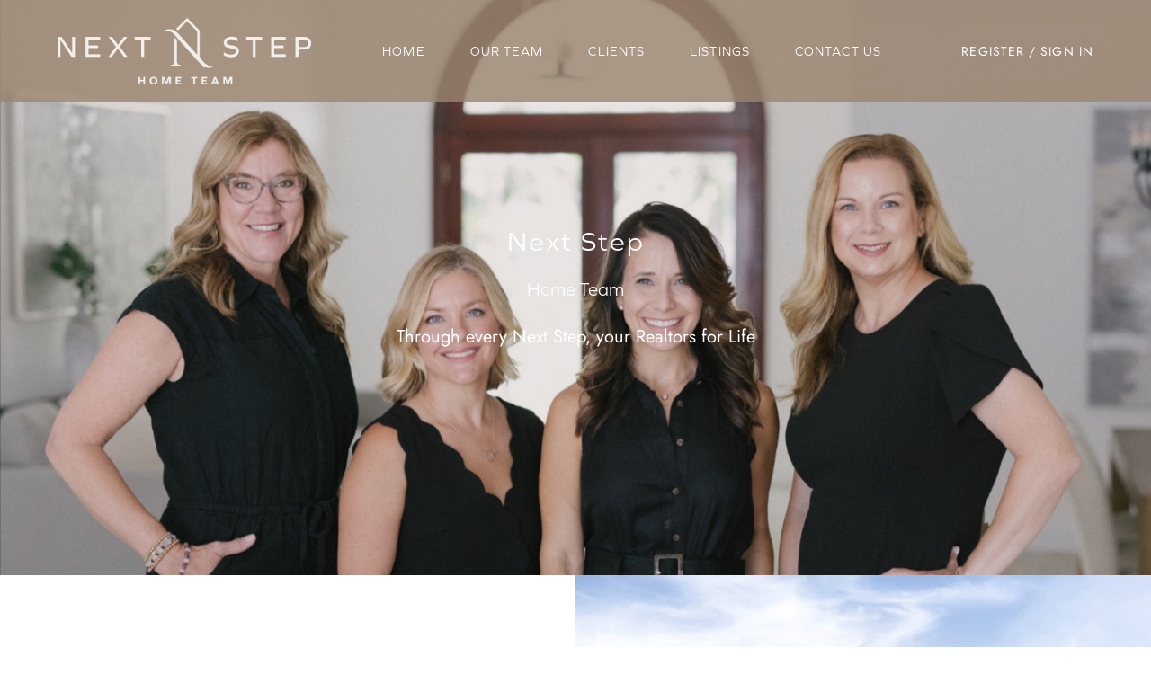

--- FILE ---
content_type: text/html; charset=utf-8
request_url: https://nextstephometeam.com/
body_size: 8319
content:
<!doctype html><html lang="en"><head><meta http-equiv="content-type" content="text/html;charset=utf-8"><meta name="viewport" content="width=device-width,initial-scale=1,minimum-scale=1,maximum-scale=1,user-scalable=no"><link rel="dns-prefetch" href="//static.chimeroi.com"><link rel="dns-prefetch" href="//cdn.chime.me"><meta name="format-detection" content="telephone=no"><meta name="mobile-web-app-capable" content="yes"><title>Next Step Home Team -Keller Williams Realty SMART</title><link rel="canonical" href="https://nextstephometeam.com/">   <meta name="google-site-verification" content="kfiglvjyW65CvUcHU35OI5aWPKrpTRN3Xt_DKXYR1EI" /><meta name="google-site-verification" content="FspbhaKoYSfvr-5jQP2XpkiLMzajVUsSitR_ddiGvlk" /><meta name="google-site-verification" content="kJdWXanWu8rRPnScL2x_zoqZDrIk0h5JLgierF5AjBc" /><meta name="google-site-verification" content="5HaoJz7DDvik4vA_NzjhzJA2-HERnm6HgyMgH6x7HIY" /><meta name="google-site-verification" content="slnBirs5-_mn9y2zf1Hmvv9sShNnsSka-ZwVu3C6m_4" /><meta name="google-site-verification" content="2OnFu2birjsg4qZFtpHpiY_2HmsR7myfcQv6N20snio" /><meta name="google-site-verification" content="28i1Io3fg5aMEoiXd-N5YZNL9jZzwvZZS2rYwK0goMY" />  <meta name="title" property="og:title" content="Next Step Home Team -Keller Williams Realty SMART"><meta name="twitter:card" content="summary_large_image"><meta name="twitter:title" content="Next Step Home Team -Keller Williams Realty SMART"><meta name="keywords" content=""><meta name="description" content="Browse new real estate properties and homes for sale on Next Step Home Team Keller Williams Realty SMART’s website! View the latest available house listings!"><meta property="og:description" content="Browse new real estate properties and homes for sale on Next Step Home Team Keller Williams Realty SMART’s website! View the latest available house listings!"><meta name="twitter:description" content="Browse new real estate properties and homes for sale on Next Step Home Team Keller Williams Realty SMART’s website! View the latest available house listings!"><meta property="og:image:width" content="1200"><meta property="og:image:height" content="630">  <meta property="og:image" content="https://cy-chime-assets.s3.us-east-1.amazonaws.com/sites/nextstephometeam.com/Images/logo2.png"><meta name="twitter:image" content="https://cy-chime-assets.s3.us-east-1.amazonaws.com/sites/nextstephometeam.com/Images/logo2.png"><meta name="theme-color" content="#FFF"><link rel="shortcut icon" href="https://cdn.chime.me/image/fs/cmsbuild/20241217/14/original_e648ca0e-45f0-4965-a8bb-afca4f6a101a.jpeg"><link rel="apple-touch-icon" sizes="144x144" href="https://cdn.chime.me/image/fs/cmsbuild/20241217/14/w144_original_e648ca0e-45f0-4965-a8bb-afca4f6a101a.jpeg"><link rel="apple-touch-icon" sizes="120x120" href="https://cdn.chime.me/image/fs/cmsbuild/20241217/14/w120_original_e648ca0e-45f0-4965-a8bb-afca4f6a101a.jpeg"><link rel="apple-touch-icon" sizes="72x72" href="https://cdn.chime.me/image/fs/cmsbuild/20241217/14/w72_original_e648ca0e-45f0-4965-a8bb-afca4f6a101a.jpeg"><link rel="apple-touch-icon" sizes="52x52" href="https://cdn.chime.me/image/fs/cmsbuild/20241217/14/w52_original_e648ca0e-45f0-4965-a8bb-afca4f6a101a.jpeg"><meta http-equiv="X-UA-Compatible" content="IE=edge"><link href="//static.chimeroi.com/site-ssr/main-ad6efee8.css" rel="stylesheet"><link href="//static.chimeroi.com/site-ssr/template/1768629049465/template9.css" rel="stylesheet"><link rel="stylesheet" href="/styleAndTheme.css?t=1768733112492&display=block&siteId=98935&pageId=14390488"> <link href="//static.chimeroi.com/site-ssr/modules/md-custom-code/html-code-a0d07f03.css" rel="stylesheet"><link href="//static.chimeroi.com/site-ssr/modules/md-header/layout2-427f7277.css" rel="stylesheet"><link href="//static.chimeroi.com/site-ssr/modules/md-hero/layout1-a541f3c1.css" rel="stylesheet"><link href="//static.chimeroi.com/site-ssr/modules/md-house/layout1-f619299d.css" rel="stylesheet"><link href="//static.chimeroi.com/site-ssr/modules/md-form/layout5-278c6163.css" rel="stylesheet"><link href="//static.chimeroi.com/site-ssr/modules/md-form/layout3-1ce08513.css" rel="stylesheet"><link href="//static.chimeroi.com/site-ssr/modules/md-footer/standard-d36b0c8c.css" rel="stylesheet"><link href="//static.chimeroi.com/site-ssr/modules/md-area-overview-4cc7857b.css" rel="stylesheet"><link href="//static.chimeroi.com/site-ssr/modules/md-form/get-more-info-v4-73bbe614.css" rel="stylesheet"><link href="//static.chimeroi.com/site-ssr/modules/md-house/layout1_grid-45a1377e.css" rel="stylesheet"><link href="//static.chimeroi.com/site-ssr/modules/md-header-a0526123.css" rel="stylesheet"><link href="//static.chimeroi.com/site-ssr/modules/md-footer-a309111a.css" rel="stylesheet"> <style type="text/css">.cy-nav-contact {

}
.head-menu {
padding-right: 0 !important;
}
.cy-footer .md-form .iconfont {
    font-family: "iconfont" !important;
}
.md-footer .detail-info .detail-name {
    display: none !important;
}</style> <script>window.lngNsDetail={"lng":"en","ns":{"md-header":"https://cdn.lofty.com/doc/international/Site/en/md-header/1737341042036/Site-md-header.en.json","md-hero":"https://cdn.lofty.com/doc/international/Site/en/md-hero/1733705526130/Site-md-hero.en.json","md-house":"https://cdn.lofty.com/doc/fs/international/2025922/1/ee5d0786-7671-44c9-bb97-e617c0073efc/Site-md-house.en.json","md-form":"https://cdn.lofty.com/doc/fs/international/2025925/1/a4a6f93b-64f5-42f6-8884-7080a17e1235/Site-md-form.en.json","md-footer":"https://cdn.lofty.com/doc/international/Site/en/md-footer/1742172387854/Site-md-footer.en.json","common":"https://cdn.lofty.com/doc/fs/international/20251027/1/fffd8852-fd74-403a-92b4-b4dc353165b3/Site-common.en.json"}}</script>   <input id="requestId" value="252614328_1768733112344" hidden> </head><body class="site home template9"><div id="body-plugin"><!--[--><!----><!--]--></div><main id="app" class="page-content"><!--[--><header class="md-header layout2" style="--header-logo-fontsize:30px;"><div role="navigation" style="color:rgba(255, 255, 255, 1);--header-hovercolor:rgba(0, 0, 0, 1);--header-bgcolor:rgba(156, 133, 112, 0.8);--header-sec-txtcolor:rgba(255, 255, 255, 1);--header-sec-bgcolor:rgba(156, 133, 112, 1);font-family:font-Jost-400;font-size:14px;" class="nosticky header-container"><div class="header-bg" style="background:rgba(156, 133, 112, 0.8);"></div> <!-- logo start --> <a class="logo" href="/" rel="noopener noreferrer" role="button" tabindex="0"><img style="height:1.85em;" src="https://cy-chime-assets.s3.us-east-1.amazonaws.com/sites/nextstephometeam.com/Images/logo2.png" alt="Keller Williams Realty SMART"></a> <!----> <!-- logo end --> <div class="nav-container"><!-- nav options ( Webpage navigation ) start --> <ul class="head-menu"><!--[--><li class="menu-item"><!--[--><a href="/" target="_self" rel="noopener noreferrer" class="uppercase"><!--[-->Home<!--]--></a><!--]--></li><li style="" class="menu-item has-child" tabindex="0"><!-- first-level menu --> <a class="has-child-a uppercase" href="/myteam" target="_self" tabindex="0" role="button" rel="noopener noreferrer"><!--[--><i style="display:none;" class="iconfont left icon-fashion-down"></i> <!--[-->Our Team<!--]--> <!----> <i style="display:none;" class="icon-fashion-down iconfont"></i> <i style="display:none;" class="iconfont right icon-fashion-down"></i><!--]--></a> <div class="wrapper" style=""><ol class="submenu hidden-scrollbar" style=""><!--[--><li class="menu-item"><!--has submenu second-level menu --> <!--[--><!--not has submenu second-level menu --><!--[--><a href="/myteam" target="_self" rel="noopener noreferrer"><!--[-->Team<!--]--></a><!--]--><!--]--></li><li class="menu-item"><!--has submenu second-level menu --> <!--[--><!--not has submenu second-level menu --><!--[--><a href="/reviews" target="_self" rel="noopener noreferrer"><!--[-->Reviews<!--]--></a><!--]--><!--]--></li><!--]--></ol></div></li><li style="" class="menu-item has-child" tabindex="0"><!-- first-level menu --> <a class="has-child-a uppercase" href="/events" target="_self" tabindex="0" role="button" rel="noopener noreferrer"><!--[--><i style="display:none;" class="iconfont left icon-fashion-down"></i> <!--[-->Clients<!--]--> <!----> <i style="display:none;" class="icon-fashion-down iconfont"></i> <i style="display:none;" class="iconfont right icon-fashion-down"></i><!--]--></a> <div class="wrapper" style=""><ol class="submenu hidden-scrollbar" style=""><!--[--><li class="menu-item"><!--has submenu second-level menu --> <!--[--><!--not has submenu second-level menu --><!--[--><a href="/events" target="_self" rel="noopener noreferrer"><!--[-->Events<!--]--></a><!--]--><!--]--></li><li class="menu-item"><!--has submenu second-level menu --> <!--[--><!--not has submenu second-level menu --><!--[--><a href="/birthday" target="_self" rel="noopener noreferrer"><!--[-->Birthday Program<!--]--></a><!--]--><!--]--></li><!--]--></ol></div></li><li style="" class="menu-item has-child" tabindex="0"><!-- first-level menu --> <a class="has-child-a uppercase" href="/featured-listing" target="_self" tabindex="0" role="button" rel="noopener noreferrer"><!--[--><i style="display:none;" class="iconfont left icon-fashion-down"></i> <!--[-->Listings<!--]--> <!----> <i style="display:none;" class="icon-fashion-down iconfont"></i> <i style="display:none;" class="iconfont right icon-fashion-down"></i><!--]--></a> <div class="wrapper" style=""><ol class="submenu hidden-scrollbar" style=""><!--[--><li class="menu-item"><!--has submenu second-level menu --> <!--[--><!--not has submenu second-level menu --><!--[--><a href="/featured-listing" target="_self" rel="noopener noreferrer"><!--[-->Featured Listings<!--]--></a><!--]--><!--]--></li><li class="menu-item"><!--has submenu second-level menu --> <!--[--><!--not has submenu second-level menu --><!--[--><a href="/listing" target="_self" rel="noopener noreferrer"><!--[-->Property Search<!--]--></a><!--]--><!--]--></li><!--]--></ol></div></li><li class="menu-item"><!--[--><a href="/contact" target="_self" rel="noopener noreferrer" class="uppercase"><!--[-->Contact Us<!--]--></a><!--]--></li><!--]--> <!----> <!----></ul> <!-- nav options ( Webpage navigation ) end --> <!-- google translate start --> <!--[--><!----> <!----><!--]--> <!-- google translate end --> <!--  User Info  start --> <ul class="head-account"><!--  Has logged   Display user related information  start --> <!--[--><!--  Has logged   Display user related information  end --><!--  not logged in   Show Login Register  start --><li class="menu-item item-regist" role="button" tabindex="0">Register</li> <li class="item-line">/</li> <li class="menu-item item-login" role="button" tabindex="0">Sign In</li><!--]--> <!--  not logged in   Show Login Register  end --></ul> <!--  User Info  end --></div> <!-- mobile language nav start --> <!----> <!-- mobile language nav end --> <!----> <div class="nav-mask"></div> <div style="display:none;" class="menu-icon"><div class="menu-icon-inner"><span class="menu-bar top d-block"></span> <span class="menu-bar middle d-block"></span> <span class="menu-bar bottom d-block"></span></div></div></div> <div class="header-placeholder"><div style="height:114px;min-height:30px;"></div></div> <script type="application/ld+json">{"@type":"Organization","name":"Keller Williams Realty SMART","logo":"https://cy-chime-assets.s3.us-east-1.amazonaws.com/sites/nextstephometeam.com/Images/logo2.png","url":"https://nextstephometeam.com","sameAs":["https://www.facebook.com/NextStepHomeTeam/","https://www.zillow.com/profile/nextstephometeam","https://www.instagram.com/christine_ehlenbeck/","https://www.youtube.com/@nextstephometeam9963","https://maps.google.com/maps?cid=4873974849091030273"],"@context":"http://schema.org"}</script></header><div class="md-hero layout1 mg-bg" style="--g-primary-color:#fff;--g-text-color:#fff;"><div class="banner single" style="min-height:640px;background-color:;"><div class="single-picture" style="background-size:cover;background-position:center;background-repeat:no-repeat;background-image:url(https://cdn.lofty.com/image/fs/844763473706058/website/98935/cmsbuild/202578_b5aebc9ca8c0422a-jpeg.webp);background-color:;"></div> <!----> <!----> <!--[--><div class="media-content-v2 f-col"><div class="media-info"><div class="title-text"><div class="site-title center" style="font-size:70px;" role="heading" aria-level="1"><h1 style="text-align: center; font-family: font-Jost-400; font-size: 0.43em;"><span style="font-size: 2.13em;">Next Step</span></h1>
<h1 style="text-align: center; font-family: font-Jost-400; font-size: 0.43em;"><span style="font-size: 2.13em;"><span style="font-size: 0.47em;">Home Team</span></span></h1></div> <div class="site-subtitle center" style="font-size:20px;" role="heading" aria-level="3"><h3 style="text-align: center;"><span style="font-family: font-Jost-400; font-size: 1em;">Through every Next Step, your Realtors for Life</span></h3></div> <div style="display:none;" class="media-shadow"></div></div> <!--[--><div class="f-col"><!----> <!----></div><!--]--></div> <!--[--><!--]--></div><!--]--> <div style="background:rgba(25, 25, 25, 0.1);" class="banner-mask"></div> <!----></div></div><div class="md-custom-code html-code" style="margin-bottom:0px;"><div class="mg-container" style=""><!--[--><div class="custom-code-html-content" id><link class="fade-right-pre" nk rel="stylesheet"
    href="https://cy-chime-assets.s3.us-east-1.amazonaws.com/sites/nextstephometeam.com/style.css">
<span class="lofty_2f0570a6b7454e569415b3262241c54f3363b5ebaf9a209d2e52f5b42149e853"></span>

<main class="cy-custom-content">
    <section class="cy-banner">
        <div class="cy-banner-row">

            <div class="cy-banner-item">
                <div class="cy-banner-vert">
                    <div class="cy-vert-line">

                    </div>
                    <div class="cy-vert-text cy-primary-color">
                        Lakeland & Central Florida
                    </div>
                </div>
                <div class="cy-banner-header">
                    <h3 class="fade-right-pre">What is your</h3>
                    <h1 class="fade-left-pre">Next Step?</h1>
                </div>
                <div class="cy-banner-content">
                    <p class="fade-down-pre">A trusted and respected team of experienced Real Estate professionals in
                        Central Florida, committed to providing unmatched service and results.</p>
                    <ul>
                        <li class="fade-right-pre">550+ Transactions Closed</li>
                        <li class="fade-right-pre">Over $150 Million in Career Sales</li>
                        <li class="fade-right-pre">16+ Years of Experience</li>
                    </ul>
                </div>
            </div>
            <div class="cy-banner-item">
                <img class="cy-lazy"
                    data-photosource="https://cy-chime-assets.s3.us-east-1.amazonaws.com/sites/nextstephometeam.com/Images/next-step.jpg"
                    src="https://cy-chime-assets.s3.us-east-1.amazonaws.com/sites/nextstephometeam.com/Images/next-step.jpg"
                    alt="">
            </div>
        </div>
        <div class="cy-banner-row">
            <div class="cy-banner-item mobile-fix">
                <img class="cy-lazy"
                    data-photosource="https://cy-chime-assets.s3.us-east-1.amazonaws.com/sites/nextstephometeam.com/Images/approach.jpg"
                    src="https://cy-chime-assets.s3.us-east-1.amazonaws.com/sites/nextstephometeam.com/Images/approach.jpg"
                    alt="">
            </div>
            <div class="cy-banner-item">
                <div class="cy-banner-vert alt">
                    <div class="cy-vert-line">

                    </div>
                    <div class="cy-vert-text cy-primary-color">
                        Your Realtors for Life
                    </div>
                </div>
                <div class="cy-banner-header">
                    <h3 class="fade-right-pre">Our</h3>
                    <h1 class="fade-left-pre">Approach</h1>
                </div>
                <div class="cy-banner-content">
                    <p class="fade-down-pre">Serving others and building relationships within our community is our
                        passion. We strive to achieve a seamless process, every Next Step of the way. We do not just
                        sell houses - we are here to change lives, through closing, and beyond.</p>
                    <ul>
                        <li class="fade-left-pre">Personalized care</li>
                        <li class="fade-left-pre">Clear communication</li>
                        <li class="fade-left-pre">Expert advice and knowledge</li>
                        <li class="fade-left-pre">Ethical and honest practices</li>
                        <li class="fade-left-pre">Skilled negotiations and contract knowledge</li>
                        <li class="fade-left-pre">Post Closing Support</li>
                    </ul>
                </div>
            </div>

        </div>
        <div class="cy-banner-row">

            <div class="cy-banner-item">
                <div class="cy-banner-vert alt2">
                    <div class="cy-vert-line">

                    </div>
                    <div class="cy-vert-text cy-primary-color">
                        Exclusive, Comprehensive, Unmatched
                    </div>
                </div>
                <div class="cy-banner-header">
                    <h3 class="fade-right-pre">Meet</h3>
                    <h1 class="fade-left-pre">Our Team</h1>
                </div>
                <div class="cy-banner-content">
                    <p class="fade-down-pre">Our exclusive team is comprised of skilled Realtors, as well as
                        administrative, marketing and operations support, offering a comprehensive package of services.
                    </p>
                    <a class="cy-about-button" href="/myteam">
                        <p class="fade-down-pre">Meet The Team <span>&rightarrow;</span></p>
                    </a>
                </div>
            </div>
            <div class="cy-banner-item">
                <img class="cy-lazy"
                    data-photosource="https://cdn.lofty.com/image/fs/844763473706058/website/98935/cmsbuild/202578_7e1ebf6cd54b40e0.jpeg">
            </div>
        </div>

    </section>
    <div class=" cy-banner cy-listings">
        <div class="cy-banner-row">

            <div class="cy-banner-item">

                <div class="cy-banner-header">
                    <h3 class="fade-right-pre">Featured</h3>
                    <h1 class="fade-left-pre">Listings</h1>
                </div>

            </div>
            <div class="cy-banner-item">
            </div>
        </div>
        <div class="cy-featured-inject"></div>
    </div>

</main></div><!--]--></div></div><div class="md-house layout1 mg-bg" style="padding-top:80px;padding-bottom:80px;"><div class="f-col"><!----> <!----> <ul class="house-grid layout1 count_2"><!--[--><li class="house-grid-item layout1" title="9326 EDISON RD, Lithia, FL 33547"><article><a class="house-preview" href="/listing-detail/1175766639/9326-EDISON-RD-Lithia-FL" target="_blank" aria-label="9326 EDISON RD, Lithia, FL 33547" self="false"><img class="" style="" src="https://img.chime.me/imageemb/mls-listing/586/MFRL4958477/16e3bc67/1768318271/w600_original_BMBRDsIwCADQE7WMdaHiAfzzxxtgoXVG3CJLTDy973Ece5wBomRx-W1v-UZum4O_YnxWhdVlWMD1cqv1xIwzTkDFqJdFU0fqaSFsSZTvCdkmJpW5tpafu41_AAAA__8-jpg.webp" alt> <!----></a> <!----> <div class="house-body"><div class="price-fav"><div class="house-price">$425,000</div></div> <div class="house-basic clearfix"><!--[--><span class="vertical-line house-bed">3 Beds</span><span class="vertical-line house-bath">2 Baths</span><span class="vertical-line house-sqft">1,582 SqFt</span><!--]--></div> <h3 class="house-address"><a href="/listing-detail/1175766639/9326-EDISON-RD-Lithia-FL" target="_blank" aria-label="9326 EDISON RD, Lithia, FL 33547" self="false">9326 EDISON RD, Lithia, FL 33547</a></h3> <div class="house-footer"><!----> <p class="house-provided ws-pre-wrap">Listed by Christine Ehlenbeck KELLER WILLIAMS REALTY SMART</p></div> <img class="small-logo" style="" src="https://cdn.chime.me/image/fs/sitebuild/2019724/10/h600_original_2135182e-0cfe-4d4c-baf8-af78ae782892-png.webp" alt="Stellar MLS"></div></article> <!----></li><li class="house-grid-item layout1" title="539 POWDER HORN ROW, Lakeland, FL 33809"><article><a class="house-preview" href="/listing-detail/1174866663/539-POWDER-HORN-ROW-Lakeland-FL" target="_blank" aria-label="539 POWDER HORN ROW, Lakeland, FL 33809" self="false"><img class="" style="" src="https://img.chime.me/imageemb/mls-listing/586/MFRL4957897/f899991e/1765904713/w600_original_BMBRDsIgDADQE0FhXYV6AP_88QZ1Kzhj3WJJTDy97zHG4WcAxygmv_0tX4_LbmAv759thc2kq8P1ciul5LkWPoEQUyOaQtLWwpxpCvdUOeAiuGasCZXj89D-DwAA__8-jpg.webp" alt> <!----></a> <!----> <div class="house-body"><div class="price-fav"><div class="house-price">$419,900</div></div> <div class="house-basic clearfix"><!--[--><span class="vertical-line house-bed">4 Beds</span><span class="vertical-line house-bath">2 Baths</span><span class="vertical-line house-sqft">2,475 SqFt</span><!--]--></div> <h3 class="house-address"><a href="/listing-detail/1174866663/539-POWDER-HORN-ROW-Lakeland-FL" target="_blank" aria-label="539 POWDER HORN ROW, Lakeland, FL 33809" self="false">539 POWDER HORN ROW, Lakeland, FL 33809</a></h3> <div class="house-footer"><!----> <p class="house-provided ws-pre-wrap">Listed by Christine Ehlenbeck KELLER WILLIAMS REALTY SMART</p></div> <img class="small-logo" style="" src="https://cdn.chime.me/image/fs/sitebuild/2019724/10/h600_original_2135182e-0cfe-4d4c-baf8-af78ae782892-png.webp" alt="Stellar MLS"></div></article> <!----></li><!--]--></ul> <!----></div></div><div class="md-custom-code html-code" style="margin-bottom:0px;"><div class="mg-container" style=""><!--[--><div class="custom-code-html-content" id><main class="cy-custom-content removePadding">
    <section class="cy-social" style="text-align: center;">
        <h1 class="fade-left-pre" style="text-align: center;">Instagram</h1>
        <div class="cy-social-inject"></div>

        <div class="elfsight-holder" style="margin-top: 60px;">
            <span class="lofty_d1c146b1c48bce53cb4385be57119fc47fed9966c463a80d869f8d37a05a56e6"></span>
            <div class="elfsight-app-bba33f97-bfe4-42c5-b897-798db2c51bdd" data-elfsight-app-lazy></div>
        </div>
        <a style="margin-left: auto; margin-right: auto;" class="cy-about-button"
            href="https://www.instagram.com/nextstephometeam">
            <p class="fade-down-pre">Follow Us on Instagram <span>&rightarrow;</span></p>
        </a>
    </section>
    <section class="cy-footer">
        <div class="cy-contact">
            <div class="cy-footer-header">
                <p class="fade-down-pre">Questions</p>
                <h1 class="fade-left-pre">Want More Information?</h1>
            </div>
            <div class="cy-contact-inject form fade-up-pre">

            </div>
        </div>
        <div class="cy-contact">
            <div class="cy-footer-header">

                <h1 class="fade-left-pre">Newsletter Signup</h1>
                <p class="fade-down-pre">Stay up to date on Real Estate, local events, team news and more!</p>
            </div>
            <div class="cy-contact-inject newsletter fade-up-pre">

            </div>
        </div>
    </section>
</main></div><!--]--></div></div><div class="md-form layout5 mg-bg" style="padding-top:80px;padding-bottom:80px;--g-bg-color:rgba(255, 255, 255, 0);"><div class="md-form-container" style="padding-bottom:120px;"><div class="info-left"><div class="site-title left" style="font-size:var(--mg-title-size);"><p>ggf</p></div></div> <div class="info-right"><form novalidate class="info-form2"><!--[--><!--[--><!--]--> <div class="input-content"><div class="basic-info"><!--[--><div class="v-input email basic-info-input input-box" style="background:;"><!--[--><!--[--><!--]--> <!----><!--]--> <div class="input-container"><span class="label-top">Email*</span> <input type="email" name="email" aria-label="email" placeholder="Email*" maxlength="50" autocomplete="off" value> <!----> <!----> <!----></div> <div style="display:none;" class="email-suggestion"><!--[--><!--]--></div> <p style="display:none;" class="mg-error"></p> <!--[--><!--]--></div><!--]--></div> <!----></div> <div class="submit-content"><div class="submit-box"><!----> <button class="submit submit-icon"><i class="icon-send_03 iconfont" style="color:;"></i></button></div></div> <!--[--><div class="disclaimer-wrap opt-in" style=""><div class="tcpa-consent"><div class="noParty disclaimer-item consent-item noTop"><div class="checkbox-li"><div class="check-box-container" style="border-color:#a0a3af;color:#a0a3af;"><span class="iconfont icon-checked" style="display:none;"></span></div> <!----></div> <div class="disclaimer-content party-consent" style="--g-text-color:#a0a3af;"><p>By checking this box, I agree by electronic signature to the <a href="/site/electronic-disclosure-consent" target="_blank" class="privacy-link">Electronic Disclosure Consent Agreement</a>; to receive recurring marketing communication from or on behalf of Keller Williams Realty SMART, including auto-dialed calls, texts, and artificial/prerecorded voice messages (message frequency varies; data rates may apply; reply "STOP" to opt-out of texts or "HELP" for assistance); and to the <a href="/site/privacy-terms#terms-of-service" target="_blank" class="privacy-link">Terms of Service</a> and <a href="/site/privacy-terms#privacy-policy" target="_blank" class="privacy-link">Privacy Policy</a> of this website. Consent not required to make a purchase. I understand that I can call  to obtain direct assistance.</p></div></div></div> <div class="custom-disclaimer-list"><!--[--><!--]--></div></div><!--]--> <!----><!--]--></form></div> <div class="form-toast toast-mark" style="background-color:;--g-btn-background:#553f27;display:none;"><div class="toast-wrapper"><div class="toast-icon"><i class="icon-success iconfont" style="color:;"></i></div> <div class="toast-content"><!--[-->Thanks! I&#39;ll get back to you shortly.<!--]--></div> <div class="toast-footer" style="display:none;"><!--[--><!----> <input type="button" class="toast-btn toast-btn1" value="Back" style=""> <input type="button" class="toast-btn toast-btn2" value="Go to Home Page" style="background-color:;border-color:;"><!--]--></div></div></div></div></div><div class="md-form layout3 mg-bg" style="background-size:cover;background-position:center;background-repeat:no-repeat;background-color:rgba(255, 255, 255, 0);padding-top:80px;padding-bottom:80px;--g-primary-color:#fff;--g-text-color:rgba(255,255,255,0.7);--g-tip-color:rgba(255,255,255,0.5);--g-btn-background:#fff;--g-btn-color:#191919;--g-bg-color:rgba(255, 255, 255, 0);--input-border-color:rgba(218, 218, 218, 0.5);"><!--v-if--> <div class="md-form-container f-col"><!----> <form novalidate class="info-form2"><!--[--><!--[--><!--]--> <div class="input-content"><div class="basic-info"><!--[--><div class="v-input fullname basic-info-input input-box" style=""><!--[--><!--[--><!--]--> <!----><!--]--> <div class="input-container"><span class="label-top">Name</span> <input type="text" name="fullname" aria-label="fullname" placeholder="Name" maxlength="30" autocomplete="off" value> <!----> <!----> <!----></div> <!----> <p style="display:none;" class="mg-error"></p> <!--[--><!--]--></div><div class="v-input phone basic-info-input input-box" style=""><!--[--><!--[--><!--]--> <!----><!--]--> <div class="input-container"><span class="label-top">Phone*</span> <input type="tel" name="phone" aria-label="phone" placeholder="Phone*" value="" autocomplete="off"> <!----> <!----> <!----></div> <!----> <p style="display:none;" class="mg-error"></p> <!--[--><!--]--></div><div class="v-input email basic-info-input input-box" style=""><!--[--><!--[--><!--]--> <!----><!--]--> <div class="input-container"><span class="label-top">Email*</span> <input type="email" name="email" aria-label="email" placeholder="Email*" maxlength="50" autocomplete="off" value> <!----> <!----> <!----></div> <div style="display:none;" class="email-suggestion"><!--[--><!--]--></div> <p style="display:none;" class="mg-error"></p> <!--[--><!--]--></div><!--]--></div> <div class="v-input message" style=""><!--[--><!----> <!--]--> <div class="input-container"><span class="label-top">Message</span> <textarea name="question" aria-label="question" placeholder="Message" autocomplete="off"></textarea> <!----> <!----> <!----></div> <!----> <p style="display:none;" class="mg-error"></p> <!--[--><!--]--></div></div> <!----> <!--[--><div class="disclaimer-wrap opt-in" style=""><div class="tcpa-consent"><div class="noParty disclaimer-item consent-item noTop"><div class="checkbox-li"><div class="check-box-container" style="border-color:rgba(255,255,255,0.5);color:rgba(255,255,255,0.5);"><span class="iconfont icon-checked" style="display:none;"></span></div> <!----></div> <div class="disclaimer-content party-consent" style="--g-text-color:rgba(255,255,255,0.5);"><p>By checking this box, I agree by electronic signature to the <a href="/site/electronic-disclosure-consent" target="_blank" class="privacy-link">Electronic Disclosure Consent Agreement</a>; to receive recurring marketing communication from or on behalf of Keller Williams Realty SMART, including auto-dialed calls, texts, and artificial/prerecorded voice messages (message frequency varies; data rates may apply; reply "STOP" to opt-out of texts or "HELP" for assistance); and to the <a href="/site/privacy-terms#terms-of-service" target="_blank" class="privacy-link">Terms of Service</a> and <a href="/site/privacy-terms#privacy-policy" target="_blank" class="privacy-link">Privacy Policy</a> of this website. Consent not required to make a purchase. I understand that I can call  to obtain direct assistance.</p></div></div></div> <div class="custom-disclaimer-list"><!--[--><!--]--></div></div><!--]--> <div class="submit-content"><div class="submit-box"><button class="submit" style="background-color:;">SUBMIT</button></div></div><!--]--></form> <div class="form-toast toast-mark" style="background-color:;--g-btn-background:#553f27;display:none;"><div class="toast-wrapper"><div class="toast-icon"><i class="icon-success iconfont" style="color:;"></i></div> <div class="toast-content"><!--[-->Thanks! I&#39;ll get back to you shortly.<!--]--></div> <div class="toast-footer" style="display:none;"><!--[--><!----> <input type="button" class="toast-btn toast-btn1" value="Back" style=""> <input type="button" class="toast-btn toast-btn2" value="Go to Home Page" style="background-color:;border-color:;"><!--]--></div></div></div></div></div><footer class="md-footer standard" style="--g-text-color:#c6c8d1;"><div class="footer-container" style="background-color:#252525;color:#fff;"><div class="f-col"><div class="top-content"><div class="left-content"><div class="site-logo"><!--[--><!--[--><img class="logo-item" style="height:1em;" src="https://cy-chime-assets.s3.us-east-1.amazonaws.com/sites/nextstephometeam.com/Images/logo2.png" alt="kw smart_allwhite"><!--]--><!--]--></div> <div class="detail"><!--[--><div class="co-name" style="font-family:var(--font-bold);font-size:1em;color:#fff;">Next Step Home Team at Keller Williams Realty SMART</div><!--]--> <p class="detail-info"><span class="detail-name" style="font-family:var(--font-normal);font-size:;color:;">Next Step Home Team Keller Williams Realty SMART</span> <span style="font-family:var(--font-normal);font-size:;color:;" class="detail-license">BK 3271094</span></p> <p class="detail-info"><span class="detail-phone" style="font-family:var(--font-normal);font-size:;color:;"><a href="tel:+1(863) 617-8951" target="_top" rel="noopener noreferrer">+1(863) 617-8951</a></span> <span class="detail-email" style="font-family:var(--font-normal);font-size:;color:;"><a href="mailto:info@nextstephometeam.com" rel="noopener noreferrer">info@nextstephometeam.com</a></span></p></div> <!----> <div class="detail"><div class="detail-addr" style="font-family:var(--font-normal);font-size:1em;color:#fff;">218 E Pine St, Lakeland, Florida, 33801, USA</div> <!----></div></div> <div class="right-content"><ul class="main-menu"><li class="first-col"><!--[--><ul class="menu-item"><a class="footer-menu" href="/" target="_self" rel="noopener noreferrer" role="button" style="font-family:var(--font-normal);font-size:1em;--origin-menu-color:#c6c8d1;--hover-menu-color:#ebecf1;"><span class="menu-label uppercase" title="HOME">Home</span></a></ul><ul class="menu-item"><a class="footer-menu hasChild" style="font-family:var(--font-normal);font-size:1em;--origin-menu-color:#c6c8d1;--hover-menu-color:#ebecf1;" rel="noopener noreferrer" role="button" aria-haspopup="true" aria-expanded="false" tabindex="0"><span class="menu-label uppercase" title="LISTINGS">Listings</span> <i class="iconfont icon-fashion-down"></i></a> <ol class="footer-submenu" style="display:none;font-family:var(--font-normal);font-size:0.8571428571428571em;--origin-sub-color:#797e8b;--hover-sub-color:#c2c5d0;"><!--[--><li class="sub-menu"><a class="submenu-text uppercase" href="/featured-listing" rel="noopener noreferrer" title="FEATURED LISTINGS">Featured Listings</a></li><li class="sub-menu"><a class="submenu-text uppercase" href="/listing" rel="noopener noreferrer" title="PROPERTY SEARCH">Property Search</a></li><!--]--></ol></ul><!--]--></li> <li class="second-col"><!--[--><ul class="menu-item"><a class="footer-menu hasChild" style="font-family:var(--font-normal);font-size:1em;--origin-menu-color:#c6c8d1;--hover-menu-color:#ebecf1;" rel="noopener noreferrer" role="button" aria-haspopup="true" aria-expanded="false" tabindex="0"><span class="menu-label uppercase" title="OUR TEAM">Our Team</span> <i class="iconfont icon-fashion-down"></i></a> <ol class="footer-submenu" style="display:none;font-family:var(--font-normal);font-size:0.8571428571428571em;--origin-sub-color:#797e8b;--hover-sub-color:#c2c5d0;"><!--[--><li class="sub-menu"><a class="submenu-text uppercase" href="/myteam" rel="noopener noreferrer" title="TEAM">Team</a></li><li class="sub-menu"><a class="submenu-text uppercase" href="/reviews" rel="noopener noreferrer" title="REVIEWS">Reviews</a></li><!--]--></ol></ul><ul class="menu-item"><a class="footer-menu" href="/contact" target="_self" rel="noopener noreferrer" role="button" style="font-family:var(--font-normal);font-size:1em;--origin-menu-color:#c6c8d1;--hover-menu-color:#ebecf1;"><span class="menu-label uppercase" title="CONTACT US">Contact Us</span></a></ul><!--]--></li> <li class="third-col"><!--[--><ul class="menu-item"><a class="footer-menu hasChild" style="font-family:var(--font-normal);font-size:1em;--origin-menu-color:#c6c8d1;--hover-menu-color:#ebecf1;" rel="noopener noreferrer" role="button" aria-haspopup="true" aria-expanded="false" tabindex="0"><span class="menu-label uppercase" title="CLIENTS">Clients</span> <i class="iconfont icon-fashion-down"></i></a> <ol class="footer-submenu" style="display:none;font-family:var(--font-normal);font-size:0.8571428571428571em;--origin-sub-color:#797e8b;--hover-sub-color:#c2c5d0;"><!--[--><li class="sub-menu"><a class="submenu-text uppercase" href="/events" rel="noopener noreferrer" title="EVENTS">Events</a></li><li class="sub-menu"><a class="submenu-text uppercase" href="/birthday" rel="noopener noreferrer" title="BIRTHDAY PROGRAM">Birthday Program</a></li><!--]--></ol></ul><!--]--></li></ul></div></div> <div class="bottom-content"><div class="download-closely" style="display:none;"><p class="code-title">Get My App</p> <div class="code-wrapper"><canvas class="qr-code"></canvas></div> <!----> <!----></div> <div class="detail-info"><!----> <!-- sub file --> <!----></div> <!----> <!----> <!----> <div class="copyright" style=""><!--[--><p class="cr">Powered by <a href="https:&#x2F;&#x2F;lofty.com" style="text-decoration: underline" rel="nofollow">Lofty  Inc.</a> Copyright 2026. All Rights Reserved.</p> <p class="ppt"><!--[--><a href="/site/privacy-terms" target="_blank" style="text-decoration:underline;" rel="noopener noreferrer">Terms of Service &amp; Privacy Policy</a>
    |
    <a href="/site/privacy-terms#cookie-policy" style="text-decoration:underline;" rel="noopener noreferrer">Cookie Policy</a>
    |
    <span style="text-decoration:underline;cursor:pointer;">Cookie Preferences</span>
    |
    <a href="/property-listings/sitemap" style="text-decoration:underline;" rel="noopener noreferrer"> Property Listings</a>
    |
    <a href="/sitemap" style="text-decoration:underline;" rel="noopener noreferrer">Sitemap</a> <!--[-->
        |
        <a href="/accessibility" style="text-decoration:underline;" rel="noopener noreferrer">Accessibility</a><!--]--><!--]--></p><!--]--></div> <div class="mls-declaimer-container standard"><!--[--><div class="declaimer"><!----> <div class="content">IDX information is provided exclusively for consumers’ personal, non-commercial use and that it may not be used for any purpose other than to identify prospective properties consumers may be interested in purchasing. Information deemed reliable but not guaranteed to be accurate. Listing information updated daily.</div></div><!--]--></div> <div class="share-links"><!--[--><a class="share-item" style="" href="https://www.facebook.com/NextStepHomeTeam/" aria-label="facebook" target="_blank" rel="noopener noreferrer"><i class="icon-facebook-sign iconfont"></i></a><a class="share-item" style="" href="https://www.zillow.com/profile/nextstephometeam" aria-label="zillow" target="_blank" rel="noopener noreferrer"><i class="icon-zillow iconfont"></i></a><a class="share-item" style="" href="https://www.instagram.com/christine_ehlenbeck/" aria-label="instagram" target="_blank" rel="noopener noreferrer"><i class="icon-instagram iconfont"></i></a><a class="share-item" style="" href="https://www.youtube.com/@nextstephometeam9963" aria-label="youtube" target="_blank" rel="noopener noreferrer"><i class="icon-youtube iconfont"></i></a><a class="share-item" style="" href="https://maps.google.com/maps?cid=4873974849091030273" aria-label="google+" target="_blank" rel="noopener noreferrer"><i class="icon-google1 iconfont"></i></a><!--]--></div></div></div></div></footer><!--]--></main> <a href="/18f00cbc922baws932d8b0key1095?type=ssr" rel="nofollow" style="display:none"></a>    <div id="teleported"></div></body></html>

--- FILE ---
content_type: text/css
request_url: https://static.chimeroi.com/site-ssr/template/1768629049465/template9.css
body_size: 3536
content:
@charset "UTF-8";.ly-col{display:flex}.fade-in{transition:opacity ease-out;opacity:0}.fade-in-enter-from{opacity:0}.fade-in-enter-to{opacity:1}.shift-left{transition:transform ease,opacity ease;opacity:0}.shift-left-enter-from{transform:translateX(100%);opacity:0}.shift-left-enter-to{transform:translateX(0);opacity:1}.shift-right{transition:transform ease,opacity ease;opacity:0}.shift-right-enter-from{transform:translateX(-100%);opacity:0}.shift-right-enter-to{transform:translateX(0);opacity:1}.appear-up{transition:clip-path ease;opacity:0}.appear-up-enter-from{clip-path:polygon(0 0,100% 0,100% 0,0 0)}.appear-up-enter-to{clip-path:polygon(0 0,100% 0,100% 100%,0 100%)}.appear-down{transition:clip-path ease,transform ease,opacity ease;opacity:0}.appear-down-enter-from{clip-path:polygon(0 100%,100% 100%,100% 100%,0 100%);transform:translate3d(0,100%,0);opacity:0}.appear-down-enter-to{clip-path:polygon(0 100%,100% 100%,100% 0,0 0);transform:translate3d(0,0,0);opacity:1}:root{--box-shadow:inset 0 2px 4px 0 rgba(0,0,0,0.1);--label-font-size:14px;--radius-input:0;--level-low:1;--level-sublow:100;--level-medium:200;--level-subhigh:300;--level-high:400;--mg-title-size-mobile:20px;--mg-title-line-height:1.5;--mg-title-line-height-mobile:1.5;--mg-title-letter-spacing:0;--mg-title-letter-spacing-mobile:0;--mg-sub-title-font:var(--font-medium);--mg-sub-title-size:16px;--mg-sub-title-size-mobile:14px;--mg-sub-title-align:left;--mg-sub-title-line-height:1.5;--mg-sub-title-line-height-mobile:1.5;--color-success:#20c472;--color-error:#f0454c;--color-link:#4c84ff;--color-title:#2d4251;--color-text:#505050;--color-label:#505050;--color-info:#505050;--color-disable:#a8a8a8;--color-holder:#c6c8d1;--mg-title-color:var(--g-primary-color);--mg-button-color:var(--g-btn-color);--mg-button-background:var(--g-btn-background);--color-theme:var(--g-btn-background);--color-border:#dadada}*{box-sizing:border-box;-webkit-tap-highlight-color:rgba(255,255,255,0);-webkit-touch-callout:none}.seo{display:none}:root{--module-width:1340px}@media(min-width:1500px){:root{--module-width:90vw}}html{-moz-text-size-adjust:100%;text-size-adjust:100%;-webkit-text-size-adjust:100%;-webkit-overflow-scrolling:touch;width:100%;height:100%;margin:0;padding:0;border:0;font-family:sans-serif}body{font-family:var(--font-normal);font-style:normal;font-weight:normal;font-variant:normal;text-transform:none;-webkit-font-smoothing:antialiased;-moz-osx-font-smoothing:grayscale;width:100%;margin:0;padding:0;overflow-x:hidden;font-size:14px}@media(max-width:1080px){body{font-size:12px}}main{background:#fff}h1,h2,h3,h4,h5,h6{font-size:1em}h3,h4,h5,h6{font-weight:500}.skiptranslate{display:none !important}body,p,h1,h2,h3,h4,h5,h6,ul,ol,figure,li{padding:0;margin:0}ul,ol{list-style:none}a{text-decoration:none}button{border:0;cursor:pointer}input,textarea,select{font-family:var(--font-normal);outline:0;background-color:#fff;-moz-appearance:none;appearance:none;-webkit-appearance:none;box-shadow:var(--box-shadow);border:solid 1px var(--color-border);border-radius:var(--radius-input,0)}textarea{resize:none;overflow:auto}input[type=submit],button{outline:0;cursor:pointer;box-shadow:none;border:0;-moz-appearance:none;appearance:none;-webkit-appearance:none;border-radius:var(--radius-button,0);font-family:var(--mg-button-font,var(--font-bold))}input[type=submit]:focus{border:initial}input::-ms-clear{display:none;width:0;height:0}input[type=number]{-webkit-appearance:textfield;appearance:textfield;-moz-appearance:textfield}input[type=checkbox]{-moz-appearance:checkbox;appearance:checkbox;-webkit-appearance:checkbox}input::-webkit-inner-spin-button,input::-webkit-outer-spin-button{-webkit-appearance:none}input:-webkit-autofill,textarea:-webkit-autofill,select:-webkit-autofill{background-color:#fff;box-shadow:0 0 0 1000px white inset}input::-webkit-contacts-auto-fill-button{visibility:hidden;display:none;pointer-events:none;position:absolute;right:0}input[readonly],textarea[readonly]{color:#999;box-shadow:none}::-webkit-search-cancel-button{display:none}::-webkit-input-placeholder{color:var(--color-holder);font-size:14px}::-moz-placeholder{color:var(--color-holder);font-size:14px}::-ms-input-placeholder{color:var(--color-holder);font-size:14px}form{margin:0}a,a:hover,a:visited,a:active{color:inherit;-webkit-tap-highlight-color:rgba(255,255,255,0);background:0}a[href="javascript:void(0);"],a[href=""],a:not([href]){cursor:default}img{border:0}img:not([src]),img[src=""]{visibility:hidden;border:0;min-width:1px}[tabindex],video:focus{outline:0}.clearfix{zoom:1}.clearfix:after{content:" ";display:table;clear:both}.overflow-hidden{overflow:hidden !important}.hidden-scrollbar{scrollbar-width:none}.hidden-scrollbar::-webkit-scrollbar{width:0}.no-wrap{white-space:nowrap}.md-error{display:none;width:100%;height:300px;justify-content:center;align-items:center;text-align:center;overflow:hidden;font-size:30px;color:var(--color-error);border:2px solid var(--color-border)}.md-error.development{display:flex}.mg-scrollbar::-webkit-scrollbar{width:0}.mg-scrollbar::-webkit-scrollbar-track-piece{background-color:transparent;border-radius:0}.mg-scrollbar::-webkit-scrollbar{width:8px;height:8px}.mg-scrollbar::-webkit-scrollbar-thumb{height:50px;background-color:transparent;border-radius:4px;outline:2px solid var(--g-bg-color);outline-offset:-2px;border:2px solid var(--g-bg-color)}.mg-scrollbar:hover::-webkit-scrollbar-thumb{background:#999}.mg-loading{background-image:url("//static.chimeroi.com/site/images/loading-20x20.gif");background-size:cover;width:20px;height:20px;position:absolute;left:50%;top:50%;transform:translate(-50%,-50%)}.mg-title-richtext,.mg-title{font-family:var(--mg-title-font);font-size:var(--mg-title-size);color:var(--mg-title-color);text-align:var(--mg-title-align);line-height:var(--mg-title-line-height);letter-spacing:var(--mg-title-letter-spacing);white-space:unset;overflow:unset;text-overflow:unset;padding-bottom:20px}.mg-title-richtext *,.mg-title *{white-space:unset;overflow:unset;text-overflow:unset}@media(max-width:600px){.mg-title-richtext,.mg-title{font-size:var(--mg-title-size-mobile);line-height:var(--mg-title-line-height-mobile);letter-spacing:var(--mg-title-letter-spacing-mobile)}}.f-col{width:var(--module-width,1000px);max-width:100%;margin-left:auto;margin-right:auto}@media(max-width:1440px){.f-col{width:calc(100vw - 100px)}}@media(max-width:1080px){.f-col{width:calc(100vw - 80px)}}@media(max-width:840px){.f-col{width:calc(100vw - 60px)}}@media(max-width:800px){.f-col{width:calc(100vw - 40px)}}@media(max-width:600px){.f-col{width:calc(100vw - 30px)}}.f-col-2{width:calc(var(--module-width, 1000px) / 2);max-width:100%}@media(max-width:1440px){.f-col-2{width:calc(50vw - 50px)}}@media(max-width:1080px){.f-col-2{width:calc(50vw - 40px)}}@media(max-width:840px){.f-col-2{width:calc(50vw - 30px)}}@media(max-width:800px){.f-col-2{width:calc(50vw - 20px)}}@media(max-width:600px){.f-col-2{width:100%;padding-left:15px;padding-right:15px}}.f-pl{padding-left:calc((100vw - var(--module-width, 1000px)) / 2)}@media(max-width:1440px){.f-pl{padding-left:50px}}@media(max-width:1080px){.f-pl{padding-left:40px}}@media(max-width:840px){.f-pl{padding-left:30px}}@media(max-width:800px){.f-pl{padding-left:20px}}@media(max-width:600px){.f-pl{padding-left:15px}}.f-pr{padding-right:calc((100vw - var(--module-width, 1000px)) / 2)}@media(max-width:1440px){.f-pr{padding-right:50px}}@media(max-width:1080px){.f-pr{padding-right:40px}}@media(max-width:840px){.f-pr{padding-right:30px}}@media(max-width:800px){.f-pr{padding-right:20px}}@media(max-width:600px){.f-pr{padding-right:15px}}.f-ml{margin-left:calc((100vw - var(--module-width, 1000px)) / 2)}@media(max-width:1440px){.f-ml{margin-left:50px}}@media(max-width:1080px){.f-ml{margin-left:40px}}@media(max-width:840px){.f-ml{margin-left:30px}}@media(max-width:800px){.f-ml{margin-left:20px}}@media(max-width:600px){.f-ml{margin-left:15px}}.f-mr{margin-right:calc((100vw - var(--module-width, 1000px)) / 2)}@media(max-width:1440px){.f-mr{margin-right:50px}}@media(max-width:1080px){.f-mr{margin-right:40px}}@media(max-width:840px){.f-mr{margin-right:30px}}@media(max-width:800px){.f-mr{margin-right:20px}}@media(max-width:600px){.f-mr{margin-right:15px}}.full-space{width:calc(100% - 100px);margin-left:50px;margin-right:50px;overflow:hidden}@media(max-width:600px){.full-space{width:calc(100% - 30px);margin-left:15px;margin-right:15px}}.mg-title{max-width:100%;margin:0 auto;width:var(--module-width,1000px);max-width:100%;margin-left:auto;margin-right:auto}@media(max-width:1080px){.mg-title{width:calc(100vw - 80px)}}@media(max-width:840px){.mg-title{width:760px}}@media(max-width:800px){.mg-title{width:calc(100vw - 40px)}}@media(max-width:600px){.mg-title{width:calc(100vw - 30px)}}.site-title h1,.site-title h2,.site-title h3,.site-title h4,.site-title h5,.site-title h6{font-weight:normal}.mg-more{font-family:var(--font-normal);font-size:14px;float:right;letter-spacing:0;position:relative;cursor:pointer;color:var(--g-btn-background,var(--color-theme,#03c9ff))}.mg-more>.icon-next{transform:scale(0.7);font-weight:700;float:right;font-size:12px}.mg-more:hover{color:var(--color-hover,#03c9ff)}a.mg-more{color:var(--g-btn-background,var(--color-theme,#03c9ff))}a.mg-more:hover{color:var(--color-hover,#03c9ff)}.mg-error{font-size:12px;color:var(--color-error);clear:left}.mg-required{margin-left:5px;font-size:16px;line-height:0;vertical-align:middle}.mg-color-bg{background-color:var(--g-btn-background,var(--color-theme,#03c9ff))}.mg-color{color:var(--g-btn-background,var(--color-theme,#03c9ff))}.mg-color-border{border-color:var(--g-btn-background,var(--color-theme,#03c9ff))}.mg-topspacing{padding-top:40px}.mg-btmspacing{padding-bottom:40px}.mg-container{max-width:100%;margin-left:auto;margin-right:auto;overflow:hidden;width:var(--module-width,1000px);max-width:100%;margin-left:auto;margin-right:auto}@media(max-width:1080px){.mg-container{width:calc(100vw - 80px)}}@media(max-width:840px){.mg-container{width:760px}}@media(max-width:800px){.mg-container{width:calc(100vw - 40px)}}@media(max-width:600px){.mg-container{width:calc(100vw - 30px)}}@media(max-width:600px){.mg-container.mobile-no-margin{width:100%;margin-left:0;margin-right:0}}.page-content{position:relative;width:100%;height:auto;min-height:100%}.page-content>*{position:relative}.page-content>*:not(.mg-bg){background:#fff}.page-content.preview-in-cms{min-height:100vh}.test-site.listing-detail:not(.website-only) .page-content:after,.test-site.listing-detail-sold:not(.website-only) .page-content:after,.pending.listing-detail:not(.website-only) .page-content:after,.pending.listing-detail-sold:not(.website-only) .page-content:after{position:absolute;content:"";background-image:url("//static.chimeroi.com/site/images/sample-list.png");left:0;top:0;right:0;bottom:0;background-repeat:repeat;pointer-events:none;z-index:1}.test-site.listing-detail:not(.website-only) .page-content .md-footer,.test-site.listing-detail-sold:not(.website-only) .page-content .md-footer,.pending.listing-detail:not(.website-only) .page-content .md-footer,.pending.listing-detail-sold:not(.website-only) .page-content .md-footer{z-index:2}.test-site.listing-detail:not(.website-only) .page-content .house-list-item:after,.test-site.listing-detail:not(.website-only) .page-content .house-grid-item:after,.test-site.listing-detail-sold:not(.website-only) .page-content .house-list-item:after,.test-site.listing-detail-sold:not(.website-only) .page-content .house-grid-item:after,.pending.listing-detail:not(.website-only) .page-content .house-list-item:after,.pending.listing-detail:not(.website-only) .page-content .house-grid-item:after,.pending.listing-detail-sold:not(.website-only) .page-content .house-list-item:after,.pending.listing-detail-sold:not(.website-only) .page-content .house-grid-item:after{display:none}.ai-preview{position:relative}.ai-preview::after{content:"";position:absolute;top:0;left:0;width:100%;height:100%;background:rgba(0,0,0,0.0001);z-index:9999}body.ai-preview::-webkit-scrollbar{display:none}.empty-container{font-size:14px;color:#a0a3af;line-height:18px;margin-top:80px;text-align:center;position:absolute;top:0;left:0;right:0;bottom:0;background-image:url(//static.chimeroi.com/am/empty-block.png);background-repeat:no-repeat;background-position:center;background-size:contain}.empty-container p{margin-top:-30px;padding:0 30px}.loading-box{display:flex;position:absolute;left:0;right:0;top:0;bottom:0;z-index:0;justify-content:center;align-items:center;flex-direction:column}.loading-box .loading-text{margin-top:10px;width:100px;height:30px;font-size:16px;text-align:center;color:#a0a3af}.loading-box .loading-text::before{content:"Loading";content:attr(label)}.loading-anim{position:relative;width:40px;height:40px;flex-shrink:0;border-radius:50%;border:5px solid #e9e9e9;background-color:#fff;border-right-color:#59aefc;animation-delay:0s;-webkit-animation-delay:0s;animation:loading 2s infinite linear;-webkit-animation:loading 2s infinite linear}@keyframes loading{0%{transform:rotate(0)}100%{transform:rotate(360deg)}}.loading-mask{width:100%;height:100%;background-color:rgba(0,0,0,0.5);position:absolute;top:0;left:0}.loading-wrap{position:absolute;width:100px;padding:10px;overflow:hidden;top:50%;left:50%;transform:translate(-50%,-50%);border-radius:5px;box-shadow:0 2px 10px 0 rgba(170,186,218,0.2);background-color:#fff}.loading-wrap .loading{font-size:14px;color:#a0a3af;margin-top:10px;text-align:center}.ws-pre-wrap{white-space:pre-wrap}.m0{margin:0}.p0{padding:0}.icon-google2:before{content:"" !important;background-image:url("https://cdn.chime.me/image/fs/sitebuild/202379/22/original_453f1718-a549-43c4-8dbb-4d45fee98a70.png");background-repeat:no-repeat;background-size:16px auto;width:100%;height:100%;display:block;background-position:center;background-color:hsl(0,0%,90%);border-radius:50%}#fb-root.hide-chat{display:none}.mg-link{color:var(--color-link,#4c84ff)}.mg-bg{background-color:var(--g-bg-color)}h2,h3,h4,h5,h6{font-weight:500}:root{--color-success:#20c472;--color-link:#4c84ff;--g-bg-color:#fff;--g-primary-color:var(--mg-title-color);--g-text-color:var(--color-label);--g-tip-color:var(--color-disable);--g-btn-color:var(--mg-button-color);--g-btn-background:var(--mg-button-background)}@media(min-width:1080px) and (max-width:1440px){.mg-title,.mg-container{width:calc(100vw - 100px)}}@media(min-width:1080px) and (max-width:1440px){.f-col-2{width:calc(50vw - 50px)}}body.template9 .banner-video .play-video{width:64px;height:64px;border:1px solid white}body.template9 .banner-video .play-video:after{top:50%;left:26px;transform:translateY(-50%);border-top:8px solid transparent;border-bottom:8px solid transparent;border-left:14px solid white}@media(max-width:600px){body.template9 .banner-video .play-video{width:40px;height:40px}body.template9 .banner-video .play-video:after{left:15px;border-top:5px solid transparent;border-bottom:5px solid transparent;border-left:10px solid white}}:root{--color-title:#553f27;--color-text:#553f27;--color-label:#553f27;--color-info:#7e8390;--color-holder:#a8a8a8;--mg-title-size-mobile:20px;--color-border:rgba(218,218,218,0.5)}

--- FILE ---
content_type: text/css
request_url: https://static.chimeroi.com/site-ssr/modules/md-form/layout5-278c6163.css
body_size: 2554
content:
.agent-headshot{width:100%;height:100%}.agent-headshot .agent-img{width:100%;height:100%}

.autocomplete{display:none;position:absolute;background:#fff;padding:10px 0;list-style:none;z-index:var(--level-sublow);margin-top:5px;border:1px solid rgba(218,218,218,0.5);box-shadow:0px 2px 5px 0px rgba(0,10,30,0.05)}.autocomplete .item{cursor:default;text-overflow:ellipsis;overflow:hidden;white-space:nowrap;line-height:40px;text-align:left;font-size:11px;color:#999;padding:0 20px;position:relative}.autocomplete .item:first{border-top:none}.autocomplete .item:hover::after{content:'';background:rgba(25,25,25,0.1);position:absolute;top:0;left:0;width:100%;height:100%;pointer-events:none}.autocomplete .item.selected{position:relative}.autocomplete .item.selected:hover::after{content:'';background:rgba(25,25,25,0.1);position:absolute;top:0;left:0;width:100%;height:100%;pointer-events:none}.autocomplete .item mark{font-size:13px;font-weight:bold;color:#000;background:none}

.v-input{position:relative}.v-input .email-suggestion{z-index:10;position:absolute;width:100%;max-height:170px;overflow:auto;box-shadow:0 2px 5px 0 rgba(0,10,30,0.1);border:1px solid #ebecf1;background:#fff}.v-input .email-suggestion .item{width:100%;color:#505050;height:32px;line-height:32px;padding:0 40px 0 10px;overflow:hidden;white-space:nowrap;cursor:pointer}

.v-input .input-container{position:relative}.v-input .input-container .label-top{position:absolute;font:14px var(--font-normal);left:10px;top:60%;transform:translateY(-50%);color:#c6c8d1;text-transform:capitalize;background:#fff;padding:0 20px 0 3px;transition:0.3s all ease;opacity:0;z-index:-1}.v-input .input-container .label-top.show{top:0;opacity:1;z-index:1}.v-input .input-container .iconfont{position:absolute;bottom:0px;color:#c0c4d0;padding:10px;right:0;cursor:pointer}.v-input .input-container.has-pwd .icon-Empty{right:30px}.v-input .input-container.clear input,.v-input .input-container.has-pwd input{padding-right:40px}.v-input .input-container.clear input[name='phone'],.v-input .input-container.has-pwd input[name='phone']{padding-right:5px}.v-input .input-container.clear.has-pwd input{padding-right:70px}.v-input .input-container.has-label input{height:50px}.v-input .input-container.has-label .iconfont{padding:15px 10px}.v-input .input-container .prompt{position:absolute;left:10px;top:21px;font-size:1.1em;pointer-events:none;background-image:linear-gradient(to bottom, transparent 9px, white 9px);padding:4px;color:var(--color-holder);transition:0.3s all ease}.v-input .input-container .has-value.prompt,.v-input .input-container input:focus ~ .prompt{font-size:0.85em;top:0px;padding-top:2px;left:10px}.v-input .input-container input:focus ~ .prompt{color:var(--color-theme)}.v-input .input-container:not(:hover) input:not(:focus) ~ .icon-Empty{visibility:hidden}.v-input .input-container input{font-size:inherit}.v-input .input-container input::placeholder{color:#a0a3af}

.checkbox-li{line-height:28px}.checkbox-li .label{padding-left:10px}.checkbox-li .check-box-container{width:15px;height:15px;border:1px solid var(--color-border);color:var(--g-btn-background);cursor:pointer;margin-right:10px;display:inline-flex;position:relative}.checkbox-li .check-box-container .icon-checked{position:absolute;font-size:13px;left:50%;top:50%;transform:translate(-50%, -50%)}.checkbox-li .check-box-container.disabled{opacity:0.3}.checkbox-li .check-box-container.disabled::after{cursor:not-allowed !important}

[data-v-dfd34ae2] .agent-lead-dialog{background:#fff;padding:40px 30px 30px;border-radius:4px;width:400px}.agent-lead-content[data-v-dfd34ae2]{font-size:14px;color:#505050;line-height:20px;text-align:center}.agent-lead-ok[data-v-dfd34ae2]{background:var(--mg-button-background);color:#fff;border-radius:4px;width:100%;height:40px;margin-top:30px}

.disclaimer-wrap.opt-in{position:static;color:var(--color-label);font-size:12px;line-height:1.5;text-align:left;height:auto;overflow-y:auto;margin-top:20px !important;margin-top:20px}.disclaimer-wrap.opt-in a{color:var(--color-link, var(--color-theme, #03c9ff));text-decoration:underline}.disclaimer-wrap.opt-in .tcpa-consent .consent-item{display:flex}.disclaimer-wrap.opt-in .checkbox-li{height:18px;line-height:18px}.disclaimer-wrap.opt-in .checkbox-li .check-box-container{width:14px;height:14px;margin-top:2px;position:relative}.disclaimer-wrap.opt-in .checkbox-li .check-box-container::after{content:'';width:24px;height:24px;position:absolute;top:-5px;left:-5px;cursor:pointer}.disclaimer-wrap.opt-in .disclaimer-item{display:flex;overflow:hidden;margin-top:10px}.disclaimer-wrap.opt-in .disclaimer-item.noTop{margin-top:0 !important}.disclaimer-wrap.opt-in .gap-line{margin-top:15px;border-top:1px solid var(--color-border);padding-top:15px}.disclaimer-wrap.opt-in .communication-tips{margin-top:10px}.disclaimer-wrap.opt-in .privacy-text{overflow:hidden;color:var(--g-text-color)}.disclaimer-wrap.opt-in .privacy-text::before{content:'';display:block;width:100%;height:1px;margin:20px 0;background:var(--color-border)}.disclaimer-wrap.opt-in .privacy-text a{color:var(--color-link, var(--color-theme, #03c9ff));text-decoration:underline}.disclaimer-wrap.opt-in .disclaimer-content{width:100%;word-break:break-word;text-align:left;color:var(--g-text-color)}.disclaimer-wrap.opt-in .disclaimer-content a{color:var(--color-link, var(--color-theme, #03c9ff)) !important;text-decoration:underline}.disclaimer-wrap.opt-in .disclaimer-content .select-all{color:var(--color-link, var(--color-theme, #03c9ff));text-decoration:underline;cursor:pointer}@media (max-width: 600px){.disclaimer-wrap.opt-in{margin-top:30px}}.disclaimer-wrap.opt-in .co-marketing-disclaimer .disclaimer-desc{margin-top:20px;border-top:2px solid #545454;padding-top:20px}

.info-form2 .submit-content .submit-box{display:inline-block;position:relative}.info-form2 .submit-content .submit-box .submit{background-color:var(--g-btn-background);border-color:var(--g-btn-background);color:var(--g-btn-color)}.info-form2 .submit-content .submit-box:hover::after{content:'';background:rgba(25,25,25,0.1);position:absolute;top:0;left:0;width:100%;height:100%;pointer-events:none}.info-form2 .submit-content .submit[disabled].submit-disabled{cursor:not-allowed;opacity:.4 !important}.info-form2 .submit-content .submit[disabled].submit-disabled:hover{opacity:.4}.info-form2 .v-input .input-container input,.info-form2 .v-input .input-container textarea{color:var(--g-primary-color);border-color:var(--input-border-color, var(--color-border))}.info-form2 .v-input .input-container input::placeholder,.info-form2 .v-input .input-container textarea::placeholder{color:var(--g-tip-color)}

.form-toast{position:fixed;margin:0;top:0;right:0;bottom:0;left:0;display:flex;justify-content:center;align-items:center}.form-toast.toast-mark{backdrop-filter:blur(3px);-webkit-backdrop-filter:blur(3px);background-color:rgba(25,25,25,0.6);z-index:var(--level-high)}.form-toast .toast-wrapper{padding:50px 30px 30px 30px;margin:0 auto;text-align:center;box-shadow:0 4px 10px 0 rgba(170,186,218,0.3);background-color:#ffffff}.form-toast .toast-wrapper>.toast-icon>.iconfont{font-size:60px;color:var(--mg-button-background)}.form-toast .toast-wrapper>.toast-content{margin-top:22px;margin-bottom:13px;font-size:18px;color:var(--color-text)}.form-toast .toast-wrapper>.toast-footer{margin-top:30px}.form-toast .toast-wrapper>.toast-footer .toast-btn{width:184px;height:50px;vertical-align:bottom;font-size:16px}.form-toast .toast-wrapper>.toast-footer .toast-btn:hover{cursor:pointer}.form-toast .toast-wrapper>.toast-footer .toast-btn1{border:solid 2px #e1e2e6;background-color:#ffffff;color:var(--color-text);margin-right:20px}.form-toast .toast-wrapper>.toast-footer .toast-btn1:hover{background-color:rgba(225,226,230,0.3)}.form-toast .toast-wrapper>.toast-footer .toast-btn2{color:var(--g-btn-color);background:var(--g-btn-background)}@media (max-width: 800px){.form-toast .toast-wrapper{padding:30px 15px 15px 15px;margin:0;width:290px}.form-toast .toast-wrapper>.toast-icon>.iconfont{font-size:48px}.form-toast .toast-wrapper .toast-content{margin-top:10px;margin-bottom:5px;font-size:16px}.form-toast .toast-wrapper .toast-footer{font-size:16px;margin-top:15px}.form-toast .toast-wrapper .toast-footer .toast-btn{width:100%;height:40px}.form-toast .toast-wrapper .toast-footer .toast-btn1{border:solid 1px #e1e2e6;background-color:#ffffff;margin-top:15px}}

.md-form.layout5 .md-form-container{display:flex;justify-content:space-between;column-gap:50px;position:relative}.md-form.layout5 .info-left{flex:1}.md-form.layout5 .info-left .site-title{font-weight:700;white-space:nowrap;line-height:1}.md-form.layout5 .info-right{width:560px}.md-form.layout5 .info-right .basic-info{width:100%;display:flex;flex-direction:column;gap:30px}.md-form.layout5 .info-right .basic-info .basic-info-input{width:100%}.md-form.layout5 .info-right .basic-info .basic-info-input.question,.md-form.layout5 .info-right .basic-info .basic-info-input[class*='paragraphText']{height:100px}.md-form.layout5 .info-right .basic-info .basic-info-input.question textarea,.md-form.layout5 .info-right .basic-info .basic-info-input[class*='paragraphText'] textarea{box-shadow:none;width:100%;height:100px;padding:10px 15px;color:var(--g-primary-color);font-size:14px;font-weight:400;line-height:21px;text-align:left}.md-form.layout5 .info-right .basic-info .basic-info-input:last-child{margin-bottom:0}.md-form.layout5 .info-right .basic-info .basic-info-input:last-child input{padding-right:50px}.md-form.layout5 .info-right .basic-info .chime-datepicker input{padding-left:35px;border-radius:0}.md-form.layout5 .info-right .basic-info .chime-datepicker .date-picker-input-wrapper i.iconfont{top:4px}.md-form.layout5 .info-right .basic-info-input input,.md-form.layout5 .info-right .basic-info-input .submit{width:100%;height:50px;box-shadow:none;padding:0px 20px;background:transparent;color:var(--g-primary-color);font-size:14px;font-weight:400;line-height:21px;text-align:left}.md-form.layout5 .info-right .basic-info-input .input-container .label-top{display:none}.md-form.layout5 .info-right .info-form2 .basic-info-input input,.md-form.layout5 .info-right .info-form2 .basic-info-input textarea{border:none;border-bottom:1px solid var(--g-primary-color);background:rgba(218,218,218,0.15)}.md-form.layout5 .info-right .info-form2 .basic-info-input input:focus,.md-form.layout5 .info-right .info-form2 .basic-info-input textarea:focus{border-bottom:1px solid var(--g-btn-background)}.md-form.layout5 .info-right .submit-content{position:relative;top:-35px;left:calc(100% - 35px);width:20px;height:20px;margin-bottom:30px}.md-form.layout5 .info-right .submit-content .submit-box{width:100%;height:100%;cursor:pointer}.md-form.layout5 .info-right .submit-content .submit-box:hover{opacity:0.8}.md-form.layout5 .info-right .submit-content .submit-box:hover::after{content:none}.md-form.layout5 .info-right .submit-content .submit-box .submit-icon{background:none;border:none;padding:0;color:var(--g-btn-background)}.md-form.layout5 .info-right .submit-content .submit-box .iconfont{font-size:20px;color:var(--g-btn-background)}.md-form.layout5 .info-right .submit-content .submit-box.submit-disabled{cursor:not-allowed;opacity:0.4}.md-form.layout5 .info-right .disclaimer-wrap.opt-in{margin-top:0;color:var(--g-tip-color);position:absolute;left:0;right:0;bottom:0}.md-form.layout5 .info-right .disclaimer-wrap.opt-in .disclaimer-item:nth-child(1){margin-top:0}.md-form.layout5 .info-right .disclaimer-wrap.opt-in .disclaimer-content,.md-form.layout5 .info-right .disclaimer-wrap.opt-in .privacy-text{color:var(--g-tip-color)}.md-form.layout5 .info-right .disclaimer-wrap.opt-in .privacy-text::before{margin:30px 0;background:rgba(218,218,218,0.5)}@media (max-width: 600px){.md-form.layout5 .md-form-container{padding-bottom:0}.md-form.layout5 .md-form-container{display:block}.md-form.layout5 .info-left{width:100%}.md-form.layout5 .info-left .site-title{margin-bottom:20px}.md-form.layout5 .info-right{width:100%}.md-form.layout5 .info-right .basic-info{gap:0}.md-form.layout5 .info-right .basic-info .basic-info-input{margin-bottom:20px}.md-form.layout5 .info-right .submit-content{margin-bottom:5px}.md-form.layout5 .info-right .disclaimer-wrap.opt-in{position:static}.md-form.layout5 .info-right .disclaimer-wrap.opt-in .privacy-text::before{margin:20px 0}}



--- FILE ---
content_type: text/css
request_url: https://static.chimeroi.com/site-ssr/modules/md-form/layout3-1ce08513.css
body_size: 2397
content:
.agent-headshot{width:100%;height:100%}.agent-headshot .agent-img{width:100%;height:100%}

.autocomplete{display:none;position:absolute;background:#fff;padding:10px 0;list-style:none;z-index:var(--level-sublow);margin-top:5px;border:1px solid rgba(218,218,218,0.5);box-shadow:0px 2px 5px 0px rgba(0,10,30,0.05)}.autocomplete .item{cursor:default;text-overflow:ellipsis;overflow:hidden;white-space:nowrap;line-height:40px;text-align:left;font-size:11px;color:#999;padding:0 20px;position:relative}.autocomplete .item:first{border-top:none}.autocomplete .item:hover::after{content:'';background:rgba(25,25,25,0.1);position:absolute;top:0;left:0;width:100%;height:100%;pointer-events:none}.autocomplete .item.selected{position:relative}.autocomplete .item.selected:hover::after{content:'';background:rgba(25,25,25,0.1);position:absolute;top:0;left:0;width:100%;height:100%;pointer-events:none}.autocomplete .item mark{font-size:13px;font-weight:bold;color:#000;background:none}

.v-input{position:relative}.v-input .email-suggestion{z-index:10;position:absolute;width:100%;max-height:170px;overflow:auto;box-shadow:0 2px 5px 0 rgba(0,10,30,0.1);border:1px solid #ebecf1;background:#fff}.v-input .email-suggestion .item{width:100%;color:#505050;height:32px;line-height:32px;padding:0 40px 0 10px;overflow:hidden;white-space:nowrap;cursor:pointer}

.v-input .input-container{position:relative}.v-input .input-container .label-top{position:absolute;font:14px var(--font-normal);left:10px;top:60%;transform:translateY(-50%);color:#c6c8d1;text-transform:capitalize;background:#fff;padding:0 20px 0 3px;transition:0.3s all ease;opacity:0;z-index:-1}.v-input .input-container .label-top.show{top:0;opacity:1;z-index:1}.v-input .input-container .iconfont{position:absolute;bottom:0px;color:#c0c4d0;padding:10px;right:0;cursor:pointer}.v-input .input-container.has-pwd .icon-Empty{right:30px}.v-input .input-container.clear input,.v-input .input-container.has-pwd input{padding-right:40px}.v-input .input-container.clear input[name='phone'],.v-input .input-container.has-pwd input[name='phone']{padding-right:5px}.v-input .input-container.clear.has-pwd input{padding-right:70px}.v-input .input-container.has-label input{height:50px}.v-input .input-container.has-label .iconfont{padding:15px 10px}.v-input .input-container .prompt{position:absolute;left:10px;top:21px;font-size:1.1em;pointer-events:none;background-image:linear-gradient(to bottom, transparent 9px, white 9px);padding:4px;color:var(--color-holder);transition:0.3s all ease}.v-input .input-container .has-value.prompt,.v-input .input-container input:focus ~ .prompt{font-size:0.85em;top:0px;padding-top:2px;left:10px}.v-input .input-container input:focus ~ .prompt{color:var(--color-theme)}.v-input .input-container:not(:hover) input:not(:focus) ~ .icon-Empty{visibility:hidden}.v-input .input-container input{font-size:inherit}.v-input .input-container input::placeholder{color:#a0a3af}

.checkbox-li{line-height:28px}.checkbox-li .label{padding-left:10px}.checkbox-li .check-box-container{width:15px;height:15px;border:1px solid var(--color-border);color:var(--g-btn-background);cursor:pointer;margin-right:10px;display:inline-flex;position:relative}.checkbox-li .check-box-container .icon-checked{position:absolute;font-size:13px;left:50%;top:50%;transform:translate(-50%, -50%)}.checkbox-li .check-box-container.disabled{opacity:0.3}.checkbox-li .check-box-container.disabled::after{cursor:not-allowed !important}

[data-v-dfd34ae2] .agent-lead-dialog{background:#fff;padding:40px 30px 30px;border-radius:4px;width:400px}.agent-lead-content[data-v-dfd34ae2]{font-size:14px;color:#505050;line-height:20px;text-align:center}.agent-lead-ok[data-v-dfd34ae2]{background:var(--mg-button-background);color:#fff;border-radius:4px;width:100%;height:40px;margin-top:30px}

.disclaimer-wrap.opt-in{position:static;color:var(--color-label);font-size:12px;line-height:1.5;text-align:left;height:auto;overflow-y:auto;margin-top:20px !important;margin-top:20px}.disclaimer-wrap.opt-in a{color:var(--color-link, var(--color-theme, #03c9ff));text-decoration:underline}.disclaimer-wrap.opt-in .tcpa-consent .consent-item{display:flex}.disclaimer-wrap.opt-in .checkbox-li{height:18px;line-height:18px}.disclaimer-wrap.opt-in .checkbox-li .check-box-container{width:14px;height:14px;margin-top:2px;position:relative}.disclaimer-wrap.opt-in .checkbox-li .check-box-container::after{content:'';width:24px;height:24px;position:absolute;top:-5px;left:-5px;cursor:pointer}.disclaimer-wrap.opt-in .disclaimer-item{display:flex;overflow:hidden;margin-top:10px}.disclaimer-wrap.opt-in .disclaimer-item.noTop{margin-top:0 !important}.disclaimer-wrap.opt-in .gap-line{margin-top:15px;border-top:1px solid var(--color-border);padding-top:15px}.disclaimer-wrap.opt-in .communication-tips{margin-top:10px}.disclaimer-wrap.opt-in .privacy-text{overflow:hidden;color:var(--g-text-color)}.disclaimer-wrap.opt-in .privacy-text::before{content:'';display:block;width:100%;height:1px;margin:20px 0;background:var(--color-border)}.disclaimer-wrap.opt-in .privacy-text a{color:var(--color-link, var(--color-theme, #03c9ff));text-decoration:underline}.disclaimer-wrap.opt-in .disclaimer-content{width:100%;word-break:break-word;text-align:left;color:var(--g-text-color)}.disclaimer-wrap.opt-in .disclaimer-content a{color:var(--color-link, var(--color-theme, #03c9ff)) !important;text-decoration:underline}.disclaimer-wrap.opt-in .disclaimer-content .select-all{color:var(--color-link, var(--color-theme, #03c9ff));text-decoration:underline;cursor:pointer}@media (max-width: 600px){.disclaimer-wrap.opt-in{margin-top:30px}}.disclaimer-wrap.opt-in .co-marketing-disclaimer .disclaimer-desc{margin-top:20px;border-top:2px solid #545454;padding-top:20px}

.info-form2 .submit-content .submit-box{display:inline-block;position:relative}.info-form2 .submit-content .submit-box .submit{background-color:var(--g-btn-background);border-color:var(--g-btn-background);color:var(--g-btn-color)}.info-form2 .submit-content .submit-box:hover::after{content:'';background:rgba(25,25,25,0.1);position:absolute;top:0;left:0;width:100%;height:100%;pointer-events:none}.info-form2 .submit-content .submit[disabled].submit-disabled{cursor:not-allowed;opacity:.4 !important}.info-form2 .submit-content .submit[disabled].submit-disabled:hover{opacity:.4}.info-form2 .v-input .input-container input,.info-form2 .v-input .input-container textarea{color:var(--g-primary-color);border-color:var(--input-border-color, var(--color-border))}.info-form2 .v-input .input-container input::placeholder,.info-form2 .v-input .input-container textarea::placeholder{color:var(--g-tip-color)}

.form-toast{position:fixed;margin:0;top:0;right:0;bottom:0;left:0;display:flex;justify-content:center;align-items:center}.form-toast.toast-mark{backdrop-filter:blur(3px);-webkit-backdrop-filter:blur(3px);background-color:rgba(25,25,25,0.6);z-index:var(--level-high)}.form-toast .toast-wrapper{padding:50px 30px 30px 30px;margin:0 auto;text-align:center;box-shadow:0 4px 10px 0 rgba(170,186,218,0.3);background-color:#ffffff}.form-toast .toast-wrapper>.toast-icon>.iconfont{font-size:60px;color:var(--mg-button-background)}.form-toast .toast-wrapper>.toast-content{margin-top:22px;margin-bottom:13px;font-size:18px;color:var(--color-text)}.form-toast .toast-wrapper>.toast-footer{margin-top:30px}.form-toast .toast-wrapper>.toast-footer .toast-btn{width:184px;height:50px;vertical-align:bottom;font-size:16px}.form-toast .toast-wrapper>.toast-footer .toast-btn:hover{cursor:pointer}.form-toast .toast-wrapper>.toast-footer .toast-btn1{border:solid 2px #e1e2e6;background-color:#ffffff;color:var(--color-text);margin-right:20px}.form-toast .toast-wrapper>.toast-footer .toast-btn1:hover{background-color:rgba(225,226,230,0.3)}.form-toast .toast-wrapper>.toast-footer .toast-btn2{color:var(--g-btn-color);background:var(--g-btn-background)}@media (max-width: 800px){.form-toast .toast-wrapper{padding:30px 15px 15px 15px;margin:0;width:290px}.form-toast .toast-wrapper>.toast-icon>.iconfont{font-size:48px}.form-toast .toast-wrapper .toast-content{margin-top:10px;margin-bottom:5px;font-size:16px}.form-toast .toast-wrapper .toast-footer{font-size:16px;margin-top:15px}.form-toast .toast-wrapper .toast-footer .toast-btn{width:100%;height:40px}.form-toast .toast-wrapper .toast-footer .toast-btn1{border:solid 1px #e1e2e6;background-color:#ffffff;margin-top:15px}}

.md-form.layout3{position:relative}.md-form.layout3 .mask{position:absolute;left:0px;top:0px;right:0px;bottom:0px}.md-form.layout3 .md-form-container{position:relative}.md-form.layout3 .info-form2 .input-content{display:flex;margin:0px -10px}@media (max-width: 600px){.md-form.layout3 .info-form2 .input-content{display:block;margin:0px}}.md-form.layout3 .info-form2 .input-content .basic-info{width:calc(50% - 20px);margin:0px 10px;flex-shrink:0;flex-grow:0;display:flex;flex-wrap:wrap}@media (max-width: 600px){.md-form.layout3 .info-form2 .input-content .basic-info{width:100%;margin:0px;display:block}}.md-form.layout3 .info-form2 .input-content .basic-info .basic-info-input{width:100%;flex-shrink:0;flex-grow:0;margin-top:20px}.md-form.layout3 .info-form2 .input-content .basic-info .basic-info-input input{width:100%;height:50px;box-shadow:none;padding:10px;background:transparent}.md-form.layout3 .info-form2 .input-content .basic-info .basic-info-input input:focus{border-color:var(--g-btn-background)}.md-form.layout3 .info-form2 .input-content .basic-info .basic-info-input.firstName{width:calc(50% - 10px)}@media (max-width: 600px){.md-form.layout3 .info-form2 .input-content .basic-info .basic-info-input.firstName{width:100%}}.md-form.layout3 .info-form2 .input-content .basic-info .basic-info-input.lastName{width:calc(50% - 10px);margin-left:20px}@media (max-width: 600px){.md-form.layout3 .info-form2 .input-content .basic-info .basic-info-input.lastName{width:100%;margin-left:0px}}.md-form.layout3 .info-form2 .input-content .basic-info .basic-info-input[class*='paragraphText'] textarea{width:100%;height:100px;margin-top:20px;box-shadow:none;padding:10px;background:transparent}.md-form.layout3 .info-form2 .input-content .basic-info .basic-info-input .iconfont.icon-data{display:none}.md-form.layout3 .info-form2 .input-content .basic-info .chime-datepicker input{border-radius:0}.md-form.layout3 .info-form2 .input-content .v-input.message{width:calc(50% - 20px);margin:0px 10px;flex-shrink:0;flex-grow:0;margin-top:20px}@media (max-width: 600px){.md-form.layout3 .info-form2 .input-content .v-input.message{width:100%;margin:20px 0px 0px}}.md-form.layout3 .info-form2 .input-content .v-input.message .input-container{height:100%}.md-form.layout3 .info-form2 .input-content .v-input.message textarea{width:100%;height:100%;box-shadow:none;padding:10px;background:transparent}.md-form.layout3 .info-form2 .input-content .v-input.message textarea:focus{border-color:var(--g-btn-background)}@media (max-width: 600px){.md-form.layout3 .info-form2 .input-content .v-input.message textarea{height:150px}}.md-form.layout3 .info-form2 .submit-content{text-align:right;margin-top:30px}@media (max-width: 600px){.md-form.layout3 .info-form2 .submit-content{margin-top:20px}}@media (max-width: 600px){.md-form.layout3 .info-form2 .submit-content .submit-box{width:100%}}.md-form.layout3 .info-form2 .submit-content .submit{min-width:200px;padding:10px 20px;height:50px}@media (max-width: 600px){.md-form.layout3 .info-form2 .submit-content .submit{width:100%}}.md-form.layout3 .v-input .input-container .label-top{display:none}@media (max-width: 600px){.md-form.layout3 .disclaimer-wrap.opt-in{margin-top:0px}}



--- FILE ---
content_type: text/css
request_url: https://static.chimeroi.com/site-ssr/modules/md-area-overview-4cc7857b.css
body_size: 320
content:
.media-content-v2{position:relative;z-index:var(--level-sublow);display:flex;flex-direction:column;align-items:center}.media-content-v2 .title-text{position:relative}.media-content-v2 .title-text .media-shadow{position:absolute;left:50%;top:0;width:100%;height:100%;z-index:-1;background-color:#000000;opacity:0.6;transform:translateX(-50%);white-space:nowrap}.media-content-v2 .title-text .site-subtitle{margin-top:20px}@media (max-width: 600px){.media-content-v2 .title-text .site-subtitle{margin-top:15px}}.media-content-v2 .title-image{text-align:center;margin-bottom:40px;width:100%;overflow:hidden}.media-content-v2 .title-image img{max-width:100%}@media (max-width: 800px){.media-content-v2 .media-info{width:100%}}

.view-more{position:relative}.view-more .view-more-content{overflow:hidden;line-height:24px;white-space:pre-wrap}.view-more .more-btn{margin-top:10px;text-decoration:underline;cursor:pointer}.view-more.bottom-center .more-btn{text-align:center}.view-more.end .more-btn{position:absolute;bottom:0;right:0;padding-left:10px}



--- FILE ---
content_type: text/css
request_url: https://cy-chime-assets.s3.us-east-1.amazonaws.com/sites/nextstephometeam.com/style.css
body_size: 22392
content:

@import url('https://fonts.googleapis.com/css2?family=Jost:ital,wght@0,100..900;1,100..900&family=Roboto:ital,wght@0,100;0,300;0,400;0,500;0,700;0,900;1,100;1,300;1,400;1,500;1,700;1,900&display=swap');
@import url("https://use.typekit.net/evd0kpi.css");

.license-company > p,
li.agent:nth-child(1) > div:nth-child(2) > div:nth-child(3) > a:nth-child(1),
li.agent:nth-child(5) > div:nth-child(2) > div:nth-child(3) > a:nth-child(1){
     display: none!important;
}

li.agent:nth-child(1) > div:nth-child(2) > div:nth-child(3) > a:nth-child(4),
li.agent:nth-child(2) > div:nth-child(2) > div:nth-child(3) > a:nth-child(3),
div.license-company:nth-child(4) > a:nth-child(3),
li.agent:nth-child(4) > div:nth-child(2) > div:nth-child(3) > a:nth-child(2){
   display: none!important;
}







.mls-declaimer-container.standard, .copyright{
    display: none!important;
}


#misc_photos {
    padding: 2px;
}

#misc_photos .photo-grid {
    display: grid;
    grid-template-columns: repeat(auto-fill, minmax(160px, 1fr));
    gap: 2px;
}

#misc_photos .photo-item {
    position: relative;
    width: 100%;
    padding-top: 100%;
    overflow: hidden;
  }

  #misc_photos .photo-item img {
    position: absolute;
    top: 0;
    left: 0;
    width: 100%;
    height: 100%;
    -o-object-fit: cover;
    object-fit: cover;
  }

  @media (max-width: 575.98px) {
    #misc_photos .photo-grid {
      grid-template-columns: repeat(auto-fill, minmax(100px, 1fr));
    }
  }



li.agent:nth-child(5) > div:nth-child(2) > div:nth-child(3) > a:nth-child(2){
    display: block!important;
}


#app > .md-form.layout5, #app > .md-form.layout3{
   
}
.no-scroll {
    overflow: hidden!important;
}

.md-house.template8 .house-slider-item .img-mask{
    background: transparent!important;
}

.md-team.layout3 .agent .team-layout3-main .book-appointment{
    width: fit-content!important;
}

.md-team.layout3 .agent:last-of-type .book-appointment{
    display: none!important;
}

#chat-app{
    display: none!important;
}

.cy-footer .md-form *{
    font-family: "graphie", sans-serif!important;
}

.cy-modal {
    display: none; /* Hidden by default */
    position: fixed;
    top: 0;
    left: 0;
    bottom: 0;
    right: 0;
    width: 100%;
    height: 100%;
    background: rgba(0, 0, 0, 0.5);
    justify-content: center;
    align-items: center;
    z-index: 999999;
    overflow: scroll;
    
  }

  body.site .page-content .cy-modal{
    background-color: rgba(40,40,40, .9)!important;
  }

  .cy-modal *{
    color: white!important;
  }
  .cy-modal-content{
    width: 95%;
    max-width: 1500px;
    max-height: 100vh;
    padding: 30px;
  }

  .cy-modal-main-content{
    display: flex; 
    align-items: center; 
    justify-content: center; 
    gap: 20px;
  }

  .cy-modal-main-content > *{
    width: 50%!important;
  }
  .cy-modal-main-content div{
    
  }

  @media(max-width: 900px){
    .cy-modal-main-content{
        flex-wrap: wrap;

    }
    .cy-modal-main-content > *{
        width: 100%!important;
      }
  }
  

  /* Style for the modal content */
  .cy-modal > .cy-modal-close {
    background: white;
    padding: 20px;
    border-radius: 5px;
    position: relative;
    width: 300px;
    text-align: center;
  }

  /* Close button inside modal */
  .cy-modal-close::after {
    content: 'X';
    position: absolute;
    top: 10px;
    right: 10px;
    cursor: pointer;
    font-size: 30px;
    font-weight: bold;
    color: white;
  }

  .cy-open-modal{
    display: block!important;
    margin: auto;
  }

  body.no-scroll .md-hero{
    opacity: 0!important;
  }










.img-box .img-content>img{
    object-position: top!important;
}

.md-team.layout3 .agent .team-layout3-main{
    align-items: center;
    padding: 30px;
}



.title-text .site-title *{
    font-family: "graphie", sans-serif!important;
}

.md-team .f-col{
    width: 100%!important;
}
.md-team.layout3{
    padding-top: 0!important;
}
.md-team.layout3 .agent .team-layout3-img .img-box:hover{
    transform: scale(1)!important;
    transition: .5s;
}
@media(min-width: 1200px){
    
    .md-team.layout3 .agent{
        column-gap: 0!important;
    }
    .md-team.layout3 .agent .team-layout3-img{
        width: 50%;
    }
}
.md-footer.standard .footer-container{
    padding: 30px;
}



.page-content > :not(.mg-bg), .md-footer.standard .footer-container{
    background-color: #6C6C6C!important;
    background: #6C6C6C!important;
}

.download-closely{
    display: none!important;
}

.single-picture{
    position: fixed!important;
}
.md-footer .menu-item .footer-submenu .sub-menu .submenu-text{
    color: white!important;
    font-family: "graphie", sans-serif!important;

}

.house-info *, .search-result-container *{
    font-family: "graphie", sans-serif!important;
}

body.featured-listing .md-search{
    background-color: white!important;
}

.md-team.layout3 .agent .team-layout3-main .agent-name{
    font-family: "graphie", sans-serif!important;
    font-size: 60px;
}

.md-team.layout3 .agent .team-layout3-main .agent-position{
    font-family: "graphie", sans-serif!important;
    font-size: 20px;
}

.md-team.layout3 .agent .team-layout3-main .book-appointment{
    font-family: "graphie", sans-serif!important;
    text-transform: uppercase!important;
    
}
.md-team.layout3 .agent .team-layout3-main .license-company a, .md-team.layout3 .agent .team-layout3-main .license-company p{
    font-family: "graphie", sans-serif!important;
    font-size: 20px;
}
.md-team.layout3 .agent + .agent{
    padding-top: 0px!important;
}

@media(max-width: 800px){
    .team-layout3-main{
        text-align: center;
    }
    .md-team.layout3 .agent .team-layout3-main .agent-name{
        
        font-size: 30px;
    }
    
    .md-team.layout3 .agent .team-layout3-main .agent-position{
        
        font-size: 16px;
    }
    
    .md-team.layout3 .agent .team-layout3-main .license-company a, .md-team.layout3 .agent .team-layout3-main .license-company p{
        
        font-size: 16px;
    }
}

.menu-bar{
    background-color: white!important;
}
.md-house.layout1 .house-grid{
    margin-top: 0!important;
    padding-top: 30px;
}


.md-footer p, .md-footer h1, .md-footer h2, .md-footer h3, .md-footer h4, .md-footer span, .md-footer div{
    color: white!important;
    font-family: "graphie", sans-serif!important;
    
}

.cy-nav-contact{
    display: flex;
    flex-direction: row;
    gap: 10px;
    justify-content: center;
    align-items: center;
    color: white!important;
}

.house-grid-item.layout1 .house-preview img{
    filter: brightness(.7);
}

body .head-menu .iconfont{
    font-family: "iconfont"!important;
}

.house-body{
    position: absolute!important;
    bottom: 60px;
    left: 60px;
}
.house-body *{
    font-family: "graphie", sans-serif!important;
}
@media(max-width: 820px){
    .house-grid .house-grid-item:last-of-type{
        padding-bottom: 0!important;
    }
    .footer-container{
        padding: 15px;
    }
    .house-body{
        left: 15px;
    }
}
.house-body *{
    color: white!important;
}
.house-grid-item.layout1{
    height: fit-content;
}


.title-text .site-title{
    line-height: 50%;
}


.cy-footer-tag{
    margin-top: 30px;
    padding-top: 30px;
    padding-bottom: 0px;
    border-top: 1px solid white;
    color: white;
    font-size: 20px;
    font-weight: 500;
}

.cy-footer-tag span{
    color: rgba(255,255,255, .5)!important;
    font-weight: 400!important;
}

.footer-container .f-col{
    width: 95%!important;
    max-width: 1800px!important;
}




.md-custom-code .mg-container{
    width: 100%!important;
}

.md-house{
    padding-top: 0!important;
    padding-right: 0!important;
}

.md-house .f-col{
    width: 95%!important;
}

.md-header.layout2 .header-container .head-menu{
    justify-content: center;
}

.md-form{
    padding-top: 0px!important;
    padding-bottom: 0px!important;
    padding-left: 60px;
}

.head-menu *{
    font-family: "graphie", sans-serif!important;
}

.md-form .disclaimer-wrap.opt-in{
    font-size: 12px!important;
}




.md-form.layout5 .info-right .disclaimer-wrap.opt-in{
    position: static;
}

.md-form .info-left{
    display: none;
}
.md-form.layout5 .md-form-container{
    padding-bottom: 0!important;
    justify-content: center;
}

.md-form.layout3 .info-form2 .input-content .basic-info .basic-info-input input, .md-form.layout3 .info-form2 .input-content .v-input.message textarea{
    background-color: white!important;
    color: black!important;
}

.md-form.layout3 .info-form2 .input-content .basic-info .basic-info-input input::placeholder, .md-form.layout3 .info-form2 .input-content .v-input.message textarea::placeholder{
    color: gray!important;
}

.md-form.layout5 .info-right .basic-info .basic-info-input:last-child input{
    color: black!important;
    background-color: white!important;
}

.md-form.layout5 .info-right .basic-info .basic-info-input:last-child input::placeholder{
    color: gray!important;
}

.header-placeholder{
    display: none!important;
}



@media(min-width: 1200px)
{
    .md-header.layout2 .header-container .head-menu li{
        padding-left: 15px;
        padding-right: 15px;
    }
}


body.home .mls-declaimer-container, body.home .copyright{
    display: none!important;

}











.cy-custom-content h1:not(.cy-featured-inject h1){
    font-size: 84px;
    font-family: "graphie", sans-serif;
    margin: 0;
    padding: 0;
    padding-bottom: 30px;
    padding-bottom: 15px;
    font-weight: 400;
}

.site-title h1:first-of-type span{
    font-size: 84px!important;
    letter-spacing: 4px;
    font-weight: 300;
}

.site-title h1:last-of-type span{
    font-size: 32px!important;
    font-weight: 300!important;
    
}

.site-title h1:last-of-type{
    padding-top: 15px;
}

.cy-custom-content h2{
    font-size: 32px;
    font-family: "graphie", sans-serif;
    margin: 0;
    padding: 0;
    font-weight: 400;
}

.cy-custom-content h3{
    letter-spacing: 2px;

    font-size: 26px;
    font-family: "graphie", sans-serif;
    margin: 0;
    padding: 0;
    font-weight: 400;
}

.cy-custom-content p{
    font-size: 20px;
    font-family: "Roboto";
    margin: 0;
    padding: 0;
    padding-bottom: 30px!important;
    font-weight: 300;
    line-height: 150%;
    letter-spacing: 2px;
}

.cy-primary-color{
    color:  #9c8570;
}
.v-input .email-suggestion{
    background-color: #9c8570;
}

.layout5 .md-form-container{
    width: fit-content;
}



.cy-custom-content{
    
}

.info-form2 .submit-content .submit-box .submit{
    background-color: #9c8570;
    color: white;
}



.cy-banner{
    padding-bottom: 60px;
}

.cy-banner ul{
    padding-left: 15px!important;
    
   

}

.cy-banner ul li{
    font-family: "Roboto";
    font-weight: 300;
    padding-top: 15px!important;
    padding-left: 15px!important;
    font-size: 20px;
    letter-spacing: 2px;
    border-bottom: 2px solid transparent;
    width: fit-content;
    transition: .5s;
    
}

.cy-banner ul li:hover{
    border-color: black;
    transition: .5s;
}

.cy-banner-row{
    display: flex;
    justify-content: center;
    align-items: center;
    

}

.cy-banner-content{
    padding-left: 30px;
    padding-right: 30px;
}

.cy-banner-header{
    border-left: 1px solid black;
    padding-left: 30px;
    padding-right: 30px;
    margin-bottom: 30px;
}

.cy-banner-item{
    width: 50%;
    position: relative;
}

.cy-banner-item > div{
    max-width: 600px;
    margin-left: auto;
    margin-right: auto;
}



.cy-banner-item img{
    width: 100%;
}

.cy-banner-vert{
    position: absolute;
    transform: rotate(-90deg) translateX(-50%);
    top: 30%;
    left: -50px;
    display: flex;
    width: fit-content;
    align-items: center;
    gap: 30px;
}
.cy-banner-vert.alt{
    position: absolute;
    transform: rotate(-90deg) translateX(-50%);
    top: 30%;
    right: -90%;
    display: flex;
    width: fit-content;
    align-items: center;
    gap: 30px;
}

.cy-banner-vert.alt2{
    position: absolute;
    transform: rotate(-90deg) translateX(-50%);
    top: 30%;
    left: -8%;
    display: flex;
    width: fit-content;
    align-items: center;
    gap: 30px;
}

@media(max-width: 2000px){
    .cy-banner-vert{
        display: none!important;
    }
}

.cy-vert-line{
 width: 100px;
 height: 1px;
 background-color: #9c8570;
}

.cy-vert-text{
font-size: 20px;
font-family: "graphie", sans-serif;
font-weight: 300;
font-size: 20px;
letter-spacing: 2px;
}

.cy-about-button{
    margin-top: 30px;
    background-color: #9c8570;
    color: white!important;
    padding: 20px 30px;
    font-size: 20px;
    font-family: "graphie", sans-serif;
    font-weight: 300;
    letter-spacing: 2px;
    display: inline-block;
    transition: .5s;
    text-decoration: none!important;
}

.cy-about-button:hover{
    background-color: black;
    color: white!important;
    transition: .5s;
}

.cy-custom-content .cy-about-button p{
    font-size: 12px;
    padding-bottom: 0!important;
}
.cy-custom-content .cy-about-button span{
    display: inline-block;
    padding-left: 15px;
}

.cy-about-button:hover span {
    animation: wobble 3s ease-in-out infinite;
}

.cy-social{
    padding-bottom: 60px;
}

@media(min-width: 1000px){
    .cy-social > h1{
        scale: .9;
    }
    
}
.cy-footer{
    background: #6C6C6C;
    padding: 60px;
}

.cy-custom-content .cy-footer h1{
    color: white!important;
    font-size: 42px!important;
    font-weight: 500!important;
    max-width: 500px;
}
.cy-custom-content .cy-footer p{
    color: white!important;
    font-size: 15px;
    padding-bottom: 0px!important;
    font-weight: 400;
    max-width: 500px;
}

.cy-contact{
    display: flex;
    flex-direction: row;
    max-width: 1800px;
    margin: auto;
    
    padding-top: 60px;
    padding-bottom: 60px;
    border-bottom: 1px solid rgba(255,255,255, .8);

}
.submit-content{
    text-align: center;
}

.cy-contact-inject.form{
    max-width: 1000px;
    padding-left: 30px;
    padding-right: 30px;
   

}

body .cy-custom-content .cy-contact-inject p{
    font-size: 12px!important;
}

.cy-footer-header{
    max-width: 400px;
}

.cy-custom-content.removePadding{
    padding-top: 0!important;
}


@media(min-width: 1300px){
    .site-title h1:first-of-type{
        font-size: 30px!important;
    }
    .cy-footer .cy-contact:last-of-type .cy-footer-header{
        margin-right: 30px;
    }
}
@media(max-width: 820px){
    .head-account{
        background-color: #9c8570;
    }
    .cy-footer-tag{
        margin-top: 30px!important;
    }
    .house-grid .house-grid-item:last-of-type{
        grid-column: 1 / -1;
    }
}

@media(max-width: 1300px){
    .md-team.layout3 .agent .team-layout3-main .agent-name{
        font-size: 30px!important;
    }
    .site-title h1:first-of-type span{
        font-size: 30px!important;
        letter-spacing: 2px;
    }
    
    body .site-title h1:last-of-type span{
        font-size: 20px!important;
        padding-top: 15px;
    }
    .cy-custom-content .cy-about-button p{
        font-size: 12px!important;
    }
    .cy-custom-content .cy-footer h1{
        font-size: 30px!important;
    }
    
    .cy-contact-inject.form{
        max-width: 100%!important;
        width: 100%;
    }
    .cy-contact{
        flex-direction: column!important;
    }
    .cy-custom-content .cy-footer h1, .cy-custom-content .cy-footer p{
        width: 100%!important;
        max-width: 100%!important;
    }
    .cy-contact-inject.newsletter{
        padding-top: 30px!important;
        padding-left: 15px!important;
        padding-right: 15px!important;
    }
    .md-form{
        padding-left: 0!important;
    }
    .cy-contact, .cy-contact-inject{
        padding-left: 0!important;
        padding-right: 0!important;
    }
    .cy-footer{
        padding-left: 0!important;
        padding-right: 0!important;
    }
    .cy-footer-header{
        width: 100%;
        max-width: 100%;
        text-align: center;
        padding-left: 30px;
        padding-right: 30px;
    }
    .cy-contact-inject{
        width: 100%;
        max-width: 100%;
        
    }
    .cy-banner ul li{
        
       
        font-size: 16px!important;
        letter-spacing: 2px;
    }
    .cy-banner-item > div{
        max-width: 400px;
    }
    body .cy-custom-content h1{
        font-size: 30px!important;
        font-family: "graphie", sans-serif;
        
        padding-bottom: 15px;
        font-weight: 400;
    }
    
    body .cy-custom-content h2{
        font-size: 24px!important;
        font-family: "graphie", sans-serif;
        margin: 0;
        padding: 0;
        font-weight: 400;
    }
    
    body .cy-custom-content h3{
        letter-spacing: 2px;
    
        font-size: 20px!important;
       
        font-weight: 400;
    }
    
    body .cy-custom-content p{
        font-size: 16px!important;
        
        padding-bottom: 15px!important;
        font-weight: 300;
        line-height: 150%;
        letter-spacing: 2px;
    }
}

@media(max-width: 950px){
    .cy-contact-inject.newsletter{
        padding-top: 30px!important;
        padding-left: 15px!important;
        padding-right: 15px!important;
    }
    .md-form{
        padding-left: 0!important;
    }
    .cy-contact, .cy-contact-inject{
        padding-left: 0!important;
        padding-right: 0!important;
    }
    .cy-footer{
        padding-left: 0!important;
        padding-right: 0!important;
    }
    .cy-footer-header{
        width: 100%;
        max-width: 100%;
        text-align: center;
        padding-left: 30px;
        padding-right: 30px;
    }
    .cy-contact-inject{
        width: 100%;
        max-width: 100%;
        
    }
    .cy-banner ul li{
        padding-left: 0!important;
    }
    .cy-social{
        margin-top: 0px!important;
    }
    .cy-banner.cy-listings{
        margin-top: -30px;
        margin-bottom: -30px;
    }
    .cy-listings .cy-banner-content .cy-banner-header{
        padding-bottom: 0;
        margin-bottom: 0!important;
    }
    .cy-listings .cy-banner-item{
        padding-bottom: 0;
        margin-bottom: 0!important;
    }
    .cy-listings .cy-banner-row > .cy-banner-item:last-of-type{
        display: none;
    }
    .cy-custom-content{
        padding-top: 30px;
    }
    .cy-footer-header, .cy-custom-content .cy-footer p, .cy-custom-content .cy-footer h1{
        text-align: center;
        margin: auto;
    }
    .cy-footer{
        padding-top: 15px;
        padding-bottom: 0px;
    }
    .cy-contact{
        flex-direction: column;
        text-align: center;
        padding: 30px;
    }

    .cy-banner ul li{
        margin: auto;
    }
    .cy-banner{
        padding-bottom: 30px!important;
    }
    .cy-banner-item.mobile-fix{
        order: 2;
    }
    .cy-banner-header{
        border-color: transparent!important;
        margin-bottom: 15px;

    }
    li::marker{
        display: none!important;
    }
    li, .cy-banner ul{
        padding-left: 0px!important;
        list-style-type: none!important;
    }
    .cy-banner{
        
        text-align: center;
    }
    .cy-banner-vert{display: none!important;}
    .cy-banner-row{
        flex-direction: column;
    }
    .cy-banner-item{
        width: 100%;
        padding-bottom: 30px;
    }
}

@media(max-height: 1000px){
    .cy-banner-vert{display: none!important;}

}









@keyframes wobble {
    0%, 100% { transform: translateX(0); }
    25% { transform: translateX(10px); }
    
    75% { transform: translateX(-10px); }
    
}


.fade-in{
    background-position: center;
    background-size: cover;
}

.fade-in {
    animation: fade-in 2s ease forwards;
    transition: .5s;
}

@keyframes fadeUp {
    from {
        opacity: 0;
        transform: translateY(20px);
    }
    to {
        opacity: 1;
        transform: translateY(0);
    }
}
@keyframes slideInFromRight {
    0% {
        display: block;
        opacity: 0;
        transform: translateX(100%);
    }
    50% {
        transform: translateX(0%);
    }
    100% {
        opacity: 1;
    }
}
@keyframes slideInFromLeft {
    0% {
        display: block;
        opacity: 0;
        transform: translateX(-100%);
    }
    50% {
        transform: translateX(0%);
    }
    100% {
        opacity: 1;
    }
}
/* Fade-in from the right */
.fade-right {
    opacity: 0;
    transform: translateX(-20px);
    animation: fadeRight 2s ease forwards;
}
@keyframes fadeRight {
    from {
        opacity: 0;
        transform: translateX(-20px);
    }
    to {
        opacity: 1;
        transform: translateX(0);
    }
}
/* Fade-in from the bottom */
.fade-down {
    opacity: 0;
    transform: translateY(-20px);
    animation: fadeDown 2s ease forwards;
}
@keyframes fadeDown {
    from {
        opacity: 0;
        transform: translateY(-20px);
    }
    to {
        opacity: 1;
        transform: translateY(0);
    }
}
/* Fade-in from the left */
.fade-left {
    opacity: 0;
    transform: translateX(20px);
    animation: fadeLeft 2s ease forwards;
}
@keyframes fadeLeft {
    from {
        opacity: 0;
        transform: translateX(20px);
    }
    to {
        opacity: 1;
        transform: translateX(0);
    }
}
@keyframes fade-in {
    from {
        opacity: 0;
    }
    to {
        opacity: 1;
    }
}